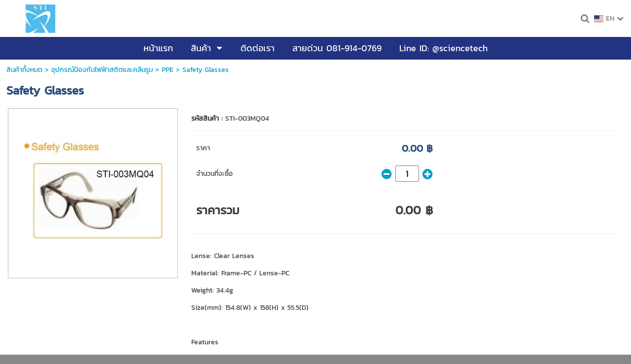

--- FILE ---
content_type: text/html; charset=utf-8
request_url: https://www.sti-corporation.com/product/906597
body_size: 30790
content:
<!DOCTYPE html>
<html
    lang="th"
    xml:lang="th"
    xmlns:og="http://ogp.me/ns#"
    xmlns:fb="http://ogp.me/ns/fb#"
    style="background-color: #888;"
    >
    <head>
        <title>Safety Glasses</title>
        <meta http-equiv="X-UA-Compatible" content="IE=Edge,chrome=IE7" />
        <meta charset="utf-8" />
        <link rel='preload' as='image' href='https://shop-image.readyplanet.com/U5h1cWjAv6QhS_3kL9WZ0BX4bn0=/500x500/6c64ce75fa7841468ba215e75e3e4e8c'/>        <link rel="shortcut icon" type="image/x-icon" href="/images/favicons/favicon.ico" />
        <link href="/images/favicons/favicon.png"  rel="apple-touch-icon"  />
<link href="/images/favicons/favicon60.png"  rel="apple-touch-icon" sizes="60x60" />
<link href="/images/favicons/favicon76.png"  rel="apple-touch-icon" sizes="76x76" />
<link href="/images/favicons/favicon120.png"  rel="apple-touch-icon" sizes="120x120" />
<link href="/images/favicons/favicon152.png"  rel="apple-touch-icon" sizes="152x152" />
            <link rel="canonical" href="https://www.sti-corporation.com/product/906597" />
                        <meta name="viewport" content="initial-scale=1.0">
        
<!-- For Facebook sharer -->
<meta property="og:url"         content="https://www.sti-corporation.com/product/906597" />
<meta property="og:type"        content="website" />
<meta property="og:title"       content="Safety Glasses" />
<meta property="og:description" content="" />
<meta property="og:site_name"   content="" />
<meta property="og:locale"      content="th_TH" />
<meta property="og:image"       content="https://shop-image.readyplanet.com/4qoOgK7JAyJQJX8_ZfCyZeld7bc=/6c64ce75fa7841468ba215e75e3e4e8c" />
<link rel='preconnect' href='https://stats.g.doubleclick.net'>
                  <link rel='dns-prefetch' href='https://stats.g.doubleclick.net'><link rel='preconnect' href='https://rwidget.readyplanet.com'>
            <link rel='dns-prefetch' href='https://rwidget.readyplanet.com'><link rel='preconnect' href='https://cdnjs.cloudflare.com'>
            <link rel='dns-prefetch' href='https://cdnjs.cloudflare.com'><link rel='preconnect' href='https://api-salesdesk.readyplanet.com'>
            <link rel='dns-prefetch' href='https://api-salesdesk.readyplanet.com'><link rel='preconnect' href='https://api-rcrm.readyplanet.com'>
            <link rel='dns-prefetch' href='https://api-rcrm.readyplanet.com'><link rel="preload" href="/modules/flexi/fonts/kanit-webfont.woff" as="font" type="font/woff" crossorigin>
<style type="text/css">@font-face {
    font-family: 'Kanit';
    font-weight: normal;
    font-style:  normal;
    font-display: optional;
    src: url('/modules/flexi/fonts/kanit-webfont.eot'); /* IE9 Compat Modes */
    src: local('Kanit'),
        url('/modules/flexi/fonts/kanit-webfont.eot?#iefix') format('embedded-opentype'), /* IE6-IE8 */
        url('/modules/flexi/fonts/kanit-webfont.woff') format('woff'), /* Modern browsers */
        url('/modules/flexi/fonts/kanit-webfont.woff2') format('woff2'),
        url('/modules/flexi/fonts/kanit-webfont.ttf') format('truetype'); /* Safari, Android, iOS */
}

            #slidemenu-container,
            .breadcrumb,
            .content-tag-title,
            .nav,
            .language-switcher-container,
            #header-language-switcher-dropdown,
            .header-v2-icons,
            .topnav-searchbox,
            h1.title,
            .product-search-result-title,
            .product-search-result-container,
            #content-tag-container,
            .hidable-main,
            .hidable-content,
            #portlet-related-contents,
            .category-section-more a,
            .articles-show-more a,
            .articles-show-more button,
            .widget-item,
            #footer-link .inner,
            #footer-text,
            .member-wrap,
            .member-menu-wrap,
            #content-visit-history-container,
            #content-visit-history-container .portlet-header,
            #midbar,
            .content-section-selector.product-variant,
            #facebook-icon-wrapper,
            .widget-item input,
            .widget-item select,
            h1.product-title,
            #form-design-v2 .ve-form-builder-container .stage-wrap,
            #form-design-v2 .ve-form-builder-container .rendered-form
            {
                font-family: Kanit, sans-serif !important;
            }
        </style><style type="text/css">
html{height:100%}body{height:100%;margin:0;padding:0px 0px 0px 0px;font-size:14px;font-weight:normal;font-family:Tahoma, Arial, Helvetica, sans-serif}body,#body-bg{*position:static !important}h1{font-size:2em;margin:0.67em 0}#body-bg{width:100%;min-height:100%;height:auto}#body-bg,#body-bg.body-use-salesdesk{padding:20px 0px 0px 0px}ul,li{padding:0;margin:0}img{border:0}a{text-decoration:none;outline:none}.clear{height:0px;padding:0px;margin:0px;border:none;clear:both}#wrapper{margin:0px auto;padding:0;width:100%;max-width:1200px;height:100%;position:relative}#content{padding:0px;overflow:visible;position:relative}.back-to-top{display:none}#header .header-inner .panel #header-images>ul>li>.image-wrapper>img{max-width:100%;max-height:100%;vertical-align:middle}#header .header-inner .panel #header-images>ul>li>.image-wrapper>img.no-image{visibility:hidden}.product-detail-bottom .product-detail-stock-have-not-enough .stock-have-not-enough{display:none}#banner-festival{margin-bottom:-4px}#banner-festival img{width:100%;height:auto}#banner-festival.has-ads{margin-top:33px}#banner-festival.has-ads-view-mode{margin-top:52px}#banner-festival.has-ads-no-free-banner{margin-top:0px}#ve-loading-overlay{z-index:999;background-color:#ffffff;width:100%;height:100%;display:flex;align-items:center;justify-content:center;position:fixed}#consent-container{margin:20px 0px}#consent-container #popup-policy{white-space:nowrap}.fa{display:inline-block;font:normal normal normal 14px/1 FontAwesome;font-size:inherit;text-rendering:auto;-webkit-font-smoothing:antialiased}.fa-lg{font-size:1.33333333em}.ready-template-section-editable-image-div.no-image .ready-template-section-editable-image{display:none !important}.ready-template-section-editable-image-div.no-image:not(.edit){display:none !important}.ready-template-section-editable-button-image.no-image .ready-template-section-editable-image{display:none !important}#content-visit-history-container{float:right;text-align:left;padding:1.04%;width:97.92%;overflow:visible;position:relative;*zoom:1}#content-visit-history-container .portlet-header{border:none !important;background:none !important;position:relative;min-height:18px;padding:6px 0px;font-family:RSU;font-size:20px;line-height:1em;text-align:left}#content-visit-history-container .portlet-children{margin:1.04%}#content-visit-history-container .portlet-children>.content-visit-history-pages>li{display:inline-block;*display:inline;*zoom:1;margin:0px 1.04% 1.56% 1.04%;padding:0px 0.01%;text-align:center;vertical-align:top;width:17.86%}#content-visit-history-container .content-visit-history-pages .separator{border-top:dotted 1px #ccc;border-bottom:none;margin-left:auto;margin-right:auto}#content-visit-history-container .content-visit-history-pages>li{font-size:13px;padding:10px 2.67%;margin:10px 0px;border:none !important}#content-visit-history-container .content-visit-history-pages .image{margin:0 auto 25px;text-align:center;position:relative;width:141px;height:82px;line-height:82px;font-size:20px}#content-visit-history-container .content-visit-history-pages .image>a>img{width:auto;margin:auto;max-width:100%;max-height:100%;vertical-align:middle}#content-visit-history-container .content-visit-history-pages .text .title,#content-visit-history-container .content-visit-history-pages .text .title a{font-size:20px;font-weight:bold;line-height:20px}#content-visit-history-container .content-visit-history-pages .text .showcase-price-box{width:100%;text-align:left}#content-visit-history-container .content-visit-history-pages .text .price-value{text-align:right}#content-visit-history-container .content-visit-history-pages .text .original-price{margin-top:10px;font-size:20px;font-weight:normal;vertical-align:top}#content-visit-history-container .content-visit-history-pages .text .price{margin-top:10px;font-size:20px;font-weight:normal;vertical-align:top}#content-visit-history-container .content-visit-history-pages .text .member-price{margin-top:10px;font-size:20px;font-weight:normal;vertical-align:top}#content-visit-history-container .content-visit-history-pages .text .history-price{font-size:22px;font-weight:bold;margin:10px 0}#content-visit-history-container .content-visit-history-pages .text .history-original-price{font-size:16px;text-decoration:line-through;font-weight:bold;margin:0}#header #topbar{position:relative;top:0;left:0;margin:0px;width:100%;height:auto;min-height:35px;font-family:Tahoma;font-size:13px;padding:1px 0px;display:table}.nav{font-size:18px}.nav .nav-menu__collapse{width:24px;box-sizing:border-box}.nav .nav-menu__collapse .fa{display:inline-block}.nav .nav-menu__collapse .fa-caret-down.fa-2x{font-size:2em}#header #topbar div.nav-topbar-logo{max-width:15%;text-align:center}#header #topbar div.nav-topbar-logo a{display:block}#header #topbar div.nav-topbar-logo a img{height:auto;max-width:100%}#header #topbar .topnav-searchbox{display:none}#header #topbar .topnav-component{padding-right:10px;font-size:14px;vertical-align:middle;text-align:center}#header #topbar .topbar-sub-container{display:table-row}#header #topbar .topbar-sub-container>div{display:table-cell}#header #topbar .topbar-sub-container .topnav-container{vertical-align:middle}#header #topbar ul.top-menu-position-right{float:right;width:auto}#header #topbar ul.top-menu-position-center{text-align:center}#header #topbar ul.top-menu-position-center>li>ul{text-align:left}#header #topbar.sticky{position:fixed !important;top:0;left:0}#header #topbar.topbar-logo-small.topbar-logo-active .topbar-sub-container{max-width:93%}#header #topbar.topbar-logo-small.topbar-logo-active .topbar-sub-container .nav-topbar-logo{width:5%}#header #topbar.topbar-logo-medium.topbar-logo-active .topbar-sub-container{max-width:90.5%}#header #topbar.topbar-logo-medium.topbar-logo-active .topbar-sub-container .nav-topbar-logo{width:7.5%}#header #topbar.topbar-logo-large.topbar-logo-active .topbar-sub-container{max-width:83%}#header #topbar.topbar-logo-large.topbar-logo-active .topbar-sub-container .nav-topbar-logo{width:15%}#header #topbar ul.topnav>li:not(.nav-add-button){border-radius:5px}.topnav-group-icon{display:flex;justify-content:flex-end;align-items:center}.topnav-group-icon>span>a{display:block;text-align:center;margin:0 5px;height:32px;line-height:32px}.topnav-group-icon .icon-svg,.topnav-group-icon .icon-svg svg{width:32px;height:32px}ul.topnav{list-style:none;margin:auto;padding:0px;width:100%;min-width:12.5%;max-width:1200px;height:auto;min-height:35px}ul.topnav>li{display:inline-block;vertical-align:top;margin:3px;padding:0px 15px 0px 15px;min-height:35px;position:relative;zoom:1;z-index:auto}ul.topnav>li.home i{vertical-align:middle}ul.topnav>li.hidden{display:none}ul.topnav>li>a{float:left;line-height:1em;padding:10px 0px;display:inline-block;text-decoration:none;white-space:nowrap;outline:none}ul.topnav>li>span{margin:3px -5px 3px 5px;padding:7px;display:inline-block;vertical-align:top;font-size:0.5em !important;text-decoration:none !important}ul.topnav>li>ul.subnav{display:none;position:absolute}.mobile-topbar{font-size:20px;height:43px;width:100%;position:fixed;top:0;width:100%;z-index:15;display:none}.mobile-topbar .nav-topbar-logo{height:42px;float:left;max-width:180px;display:flex;justify-content:center}.mobile-topbar .nav-topbar-logo a{margin:auto 0}.mobile-topbar .trigger-wrapper{display:flex;justify-content:center;float:left;text-align:center;font-size:32px;height:42px;width:42px}.mobile-topbar .trigger-wrapper a{display:block;margin:auto 0}.mobile-topbar .searchbox-wrapper{float:right;width:42px;height:42px;line-height:42px;position:fixed;right:0;overflow:hidden}.mobile-topbar .searchbox-wrapper.has-rp-cart{right:55px}.mobile-topbar .searchbox-wrapper #mobile-searchbox-icon{width:42px;text-align:center;display:block;float:right;z-index:15;font-size:24px}.mobile-topbar .searchbox-wrapper .search-form{display:none}.mobile-topbar .searchbox-wrapper .header-viewcart-box{position:relative;width:42px;float:left}.mobile-topbar .searchbox-wrapper .header-viewcart-order-total{width:16px;position:absolute;top:2px;left:-5px;text-align:center;padding:3px;font-size:12px;font-weight:bold}.mobile-topbar .slidemenu-topbar-logo--img{max-height:42px;max-width:100%;height:auto;width:auto}#slidemenu-container{width:100%;left:-100%;height:100%}#slidemenu-container #slidemenu-menu{position:fixed;width:80%;display:block;overflow:hidden;left:-80%;z-index:21}#header{position:relative;z-index:2;*zoom:1}#header .header-inner{height:100%;position:relative;width:100%;line-height:0}#header .header-inner .panel-fill{display:inline-block}#header .header-inner .panel #panel-background{display:inline-block;height:100%;position:relative;width:100%;z-index:0}#header .header-inner .panel #siteinfo{padding:5px 0.52%;position:relative;overflow:hidden;max-height:100%}#header .header-inner .panel #header-images{padding-left:0.31px;position:absolute;bottom:10px;width:100%}#header .header-inner .panel #siteinfo #sitename{font-style:normal;text-decoration:none;text-align:left;margin:5px 0%;padding:0%;min-height:40px;line-height:1em}#header .header-inner .panel #siteinfo #tagline{min-height:28px;font-style:normal;text-decoration:none;text-align:left;margin:5px 0%;padding:0%;line-height:1em;display:block}#header .header-inner .panel #header-images>ul{list-style:none;margin:0;padding:0;width:100%}#header .header-inner .panel #header-images>ul>li{float:left;text-align:center;width:10%}#header .header-inner .panel #header-images>ul>li>.image-wrapper{line-height:0px}#header>.header-inner>.panel{height:100%;left:0;top:0;width:100%;position:absolute}#header #logo{float:left;width:19.79%;max-width:190px;margin-right:0.52%;max-height:150px}#header #logo a>img{max-width:100%;vertical-align:middle;max-height:100%}.ready-template-panel{width:100%;height:100%;overflow:hidden;background-size:cover !important;background-position:top center !important;background-repeat:no-repeat}.ready-template-panel .header-logo-position-center{margin:0 auto;text-align:center}.ready-template-panel .header-logo-position-left{float:left}.ready-template-panel .header-logo-position-center{margin:0 auto;text-align:center}.ready-template-panel .header-logo-position-right{float:right}.ready-template-panel .ready-template-header-logo{max-width:80%}#sidebar{float:left;width:18.75%;min-height:600px;padding:10px 0.52% 5px;z-index:1;behavior:url(/modules/helper/PIE/PIE.htc)}#sidebar ul.widgets{list-style:none;padding:0px;margin:0px;background-color:transparent;clear:both}#sidebar ul.widgets>li{margin:5px 0px;width:100%;min-height:35px;text-align:center;display:list-item}#sidebar ul.widgets>li.member-box{min-height:325px}#sidebar ul.widgets>li.member-box-login{height:auto;margin:0px 0px 30px 0px}#sidebar ul.widgets>li.image-link{max-width:240px;margin:auto}#sidebar ul.widgets li.form input[type='text'],#sidebar ul.widgets li.form textarea{font-family:Tahoma, Arial, Helvetica, sans-serif;font-size:14px}#sidebar ul.widgets li.image-link img{width:95.74%}#sidebar ul.widgets .widget-item{position:relative}#sidebar ul.widgets li.html>.widget-item img,#sidebar ul.widgets li.html>.widget-item table,#sidebar ul.widgets li.html>.widget-item iframe,#sidebar ul.widgets li.html>.widget-item embed,#sidebar ul.widgets li.html>.widget-item object,#sidebar ul.widgets li.html>.widget-item div,#sidebar ul.widgets li.html>.widget-item ul,#sidebar ul.widgets li.html>.widget-item li,#sidebar ul.widgets li.html>.widget-item p,#sidebar ul.widgets li.html>.widget-item ol,#sidebar ul.widgets li.html>.widget-item form{max-width:100% !important}#sidebar ul.widgets li.html>.widget-item table,#sidebar ul.widgets li.html>.widget-item iframe,#sidebar ul.widgets li.html>.widget-item div,#sidebar ul.widgets li.html>.widget-item ul,#sidebar ul.widgets li.html>.widget-item li,#sidebar ul.widgets li.html>.widget-item p,#sidebar ul.widgets li.html>.widget-item ol,#sidebar ul.widgets li.html>.widget-item form{overflow:auto !important}#sidebar ul.widgets li>.widget-item>.search-form .keyword{background:url(/modules/flexi/images/readyplanet_search_engine.gif) no-repeat scroll left center #fff;width:100%;margin:0px 0px 5px 0px;border:solid 1px #bbb;border-radius:4px;height:27px;font-family:Tahoma, Arial, Helvetica, sans-serif;font-size:14px;-moz-box-sizing:border-box;-webkit-box-sizing:border-box;box-sizing:border-box}#sidebar ul.widgets>li>.widget-item>.search-form input[type='button']{width:100%;border-radius:5px;border:none;padding:5px 10px}#sidebar ul.widgets>li>.widget-item>.tag-cloud-widget-container .tag-cloud-show{border-radius:5px;padding:5px 10px}#sidebar ul.widgets>li .widget-item .reCaptcha-container{overflow:hidden}#sidebar ul.widgets>li .widget-item .reCaptcha-container>div{transform:scale(0.72);-webkit-transform:scale(0.72);transform-origin:0 0;-webkit-transform-origin:0 0}#sidebar ul.widgets>li .widget-item .reCaptcha-container>div>div{width:100% !important}#sidebar ul.widgets ul.widgets>li.tag-cloud{min-height:250px;overflow:hidden}#sidebar ul.widgets ul.widgets>li.tag-cloud ul.tag-cloud{text-align:left}#sidebar ul.widgets ul.widgets>li.tag-cloud ul.tag-cloud>li a{text-decoration:none}#sidebar ul.widgets ul.widgets>li.tag-cloud ul.tag-cloud>li a:hover{text-decoration:underline}.widget-item>.best-sellers-container>h3{font-size:24px;margin:5px 0;text-align:center}.widget-item>.best-sellers-container>ol{text-align:left;padding-left:30px}.widget-item>.best-sellers-container li a:hover{text-decoration:underline !important}.widget-item>.popular-contents-container>h3{font-size:24px;margin:5px 0;text-align:center}.widget-item>.popular-contents-container ol{text-align:left;padding-left:30px}.widget-item>.popular-contents-container li a:hover{text-decoration:underline !important}.widget-item>.popular-contents-container select{border:1px solid #bbb;border-radius:4px 4px 4px 4px;margin-bottom:5px;width:44.44%}.widget-item #member-login-wrap{padding:15px 0}.widget-item #member-login-wrap h3{font-size:24px;margin:5px 0;text-align:center}.widget-item #member-login-wrap .facebook-login{text-align:center}.widget-item #member-login-wrap .facebook-login a{text-decoration:none}.widget-item #member-login-wrap .facebook-login img{width:94.44%}.widget-item #member-login-wrap ul li{list-style-type:none;min-height:30px;padding:5px;text-align:left}.widget-item #member-login-wrap ul li input[type='text'],.widget-item #member-login-wrap ul li input[type='password']{border:1px solid #bbb;border-radius:4px 4px 4px 4px;height:20px;width:100%;-moz-box-sizing:border-box;-webkit-box-sizing:border-box;box-sizing:border-box}.widget-item #member-login-wrap ul li select{border:1px solid #bbb;border-radius:4px 4px 4px 4px;width:100%}.widget-item #member-login-wrap label{font-size:14px;font-weight:normal;width:66.67%}#facebook-icon-wrapper{font-family:Tahoma, Arial, Helvetica, sans-serif;font-size:13px;color:#ffffff;padding:0 10px 0 5px;display:block;line-height:40px;margin:0 auto;border:thin solid #3b5998;border-radius:5px;font-weight:bold;background-color:#3b5998;overflow:hidden;text-overflow:ellipsis;width:87%;white-space:nowrap;text-align:center}#facebook-icon-wrapper i{margin-right:15px;margin-left:5px;vertical-align:middle}#facebook-icon-wrapper:hover{background-color:#fff;color:#3b5998}#facebook-icon-wrapper:before{content:''}.widget-item .member-box .submit{display:inline}.widget-item .member-box .submit #btn-login{margin-top:10px}.widget-item .member-box .signup{text-align:left}.widget-item .member-box .signup>a{font-size:14px;padding:3px;margin:3px 0;display:block;text-decoration:none}.widget-item .member-box .signup>a:hover{text-decoration:none}.widget-item .member-box .btn-member-login{margin-top:10px}.widget-item .member-box input[type=button],.widget-item .member-box input[type=submit]{border-radius:5px 5px 5px 5px;border:none;cursor:pointer;padding:5px 10px;width:100%}.widget-item input,.widget-item select{font-family:Tahoma, Arial, sans-serif;font-size:13px}.widget-item #member-menu-wrap{display:block}.widget-item #member-menu-wrap .member-menu-title{margin:5px 0}.widget-item #member-menu-wrap .member-menu-title img{max-width:100px;max-height:100px}.widget-item #member-menu-wrap .member-menu-title h3{font-size:24px;text-align:center;vertical-align:middle}.widget-item #member-menu-wrap .member-menu-title ul{list-style-type:none;clear:both;padding:5px}.widget-item #member-menu-wrap .member-menu-title ul>li{clear:both;margin:3px 0px;padding:5px 5px 0px 5px;width:98%;height:auto;min-height:15px;text-align:left;display:list-item;position:relative;border-radius:5px;behavior:url(/modules/helper/PIE/PIE.htc);overflow:visible}.widget-item #member-menu-wrap .member-menu-title ul>li:hover{z-index:1 !important;box-shadow:5px 5px 7px rgba(0,0,0,0.5);box-shadow:none\0;*box-shadow:none}.widget-item #member-menu-wrap .member-menu-title ul>li>a{text-decoration:none;display:list-item;line-height:1em}.widget-item #member-menu-wrap .member-menu-title ul>li>a:hover{text-decoration:none}.widget-item #member-menu-wrap hr{border-bottom:0px;clear:both}.widget-item .form-icon{display:block;opacity:0.6;right:10%;bottom:10px;font-size:18px;color:#ccc;position:absolute}.viewcart-box{padding:5px;margin:0px 0px 10px 0px;text-align:center;color:#fff;background-color:#444;adding-left:30px;box-shadow:5px 5px 7px rgba(0,0,0,0.7);*filter:progid:DXImageTransform.Microsoft.Shadow(color='#000000', Direction=145, Strength=5)}.viewcart-box span{display:inline-block;width:40%;vertical-align:middle}.viewcart-box a{font-size:18px;font-weight:bold;color:#fff;text-decoration:none}.viewcart-box a:hover{color:#fed22f;text-decoration:underline}#viewcart-box-no-sidebar{display:none}ul.sidenav,ul.hiddennav{float:left;list-style:none;padding:0;margin:0;background-color:transparent;min-height:35px;width:100%}ul.sidenav .subnav,ul.hiddennav .subnav{box-shadow:5px 5px 7px rgba(0,0,0,0.3)}ul.hiddennav{padding:10px 0;min-width:150px;display:none}ul.sidenav>li,ul.hiddennav>li{clear:both;float:left;margin:2px 0px;padding:0px 13.89% 0px 5.55%;width:80.55%;height:auto;min-height:15px;text-align:left;display:list-item;position:relative;border-radius:5px;behavior:url(/modules/helper/PIE/PIE.htc);overflow:visible}.hiddennav-container>.header>.hiddennav-icon{float:left;font-size:19px;margin:2px 0px 3px 2px}.hiddennav-container>.header>.hiddennav-header-title{margin-top:5px;display:none}ul.hiddennav>li{width:78%;margin:2px 2px}ul.sidenav>li:hover,ul.hiddennav>li:hover{background-color:#444;z-index:1 !important;box-shadow:none}ul.sidenav>li>a,ul.hiddennav>li>a{display:list-item;line-height:1em;padding:2px 0px;text-decoration:none}ul.sidenav>li>a:hover,ul.hiddennav>li>a:hover{color:#fed22f;text-decoration:underline}ul.sidenav>li>span,ul.hiddennav>li>span{margin:0px;padding:2px 7px;float:right;font-weight:normal;font-family:Arial;font-size:0.5em !important;line-height:2em;text-decoration:none !important;color:#fff;position:absolute;top:0px;right:0px;border-radius:5px;behavior:url(/modules/helper/PIE/PIE.htc)}ul.sidenav>li>span.subhover,ul.hiddennav>li>span.subhover{background-color:#333;cursor:pointer}ul.sidenav>li>.context-menu,ul.hiddennav>li>.context-menu{right:32px;top:-5px}ul.sidenav>li>ul.subnav,ul.hiddennav>li>ul.subnav{position:absolute;float:left;display:none;left:98.33%;top:0;min-height:35px;min-width:205px;width:auto;margin:0px 0px 5px 0px;padding:0px;list-style:none;background-color:#333;border-radius:0px 5px 5px 5px;z-index:2}ul.sidenav>li>ul.subnav li.sub-back,ul.hiddennav>li>ul.subnav li.sub-back{display:none}ul.subnav>li>ul.subnav{display:none}ul.subnav>div>div>li>ul.subnav{display:none}ul.sidenav>li>ul.subnav>li,ul.hiddennav>li>ul.subnav>li{border-top:0 !important;min-width:190px;min-height:15px;width:auto;padding:0px 5px 0px 10px;margin:3px;background-color:#333;border-radius:5px;display:list-item;text-align:left;z-index:0;white-space:nowrap;behavior:url(/modules/helper/PIE/PIE.htc)}ul.sidenav>li>ul.subnav>li:hover,ul.hiddennav>li>ul.subnav>li:hover{background-color:#444;box-shadow:none}ul.sidenav>li>ul.subnav>li.hidden,ul.hiddennav>li>ul.subnav>li.hidden{display:none}ul.sidenav>li>ul.subnav>li:hover>a,ul.hiddennav>li>ul.subnav>li:hover>a{color:#fed22f;text-decoration:underline}ul.sidenav>li>ul.subnav>li>.context-menu,ul.hiddennav>li>ul.subnav>li>.context-menu{right:5px;top:0px}ul.subnav>li>ul.preload-subnav{display:none}ul.subnav>div>div>li>ul.preload-subnav{display:none}#content .ready-template-section-container-opacity{background-position:center;position:absolute !important;height:100%;width:100%;text-align:center;left:0px;top:0px}#content .hidable-container{float:right;text-align:left;width:78.12%;padding:0px;margin:0px 1% 10px}#content .hidable{margin:0px;min-height:30px;clear:both}#content .descriptionContainer{padding-bottom:20px}#content .descriptionContainer>.description p{margin-top:0px;margin-bottom:10px}#content .descriptionContainer>.description ul{list-style-position:inside;margin-left:15px}#content .descriptionContainer>.description ol{list-style-type:decimal;list-style-position:inside;margin-left:15px}#content .descriptionContainer>.description img,#content .descriptionContainer>.description embed,#content .descriptionContainer>.description object{max-width:100%;height:auto}#content .descriptionContainer>.description iframe,#content .descriptionContainer>.description table{max-width:100%}#content .main-section-loader .images-area.right{float:right;margin:0px 0px 10px 10px}#content .ready-template-section-editable-button[data-display=hide]{display:none}.subpages .image img{height:auto}#content>.title{margin:0px;padding:10px 1.04%;width:78.12%;line-height:1em;float:right;font-size:24px;font-weight:bold}#content .search-result .title{padding:initial;float:none}#content .content-tag-title{margin:0px;padding:0px 1.04%;width:78.12%;float:right}.content-tag-title a.content-tag-title-link{color:#000;text-decoration:none}#content .breadcrumb{float:left;font-size:14px;margin:0px;padding:10px 1.04%;width:78.12%;word-break:break-all}#content .breadcrumb a{text-decoration:none}#midbar{float:left;width:78.21%;position:relative}ul.midnav{float:left;list-style:none;width:100%;min-height:20px;margin:0.67%;border-style:dotted;border-width:1px;border-radius:5px;padding:0}ul.midnav>li{float:left;display:list-item;margin:3px;padding:0px 2% 0px 2%;height:auto;min-height:30px;width:27.6%;max-width:325px;position:relative;border-radius:5px}ul.midnav>li>a{line-height:1em;padding:5px 0px;text-decoration:none;display:list-item}ul.midnav>li>ul.preload-subnav{display:none}#header-v2 .header-v2-container{display:none;height:75px}#header-v2 .header-v2-container.show{display:flex !important}#header-v2 .header-v2-container .header-v2-logo{width:30%;display:flex;align-items:center;padding-left:50px}#header-v2 .header-v2-container .header-v2-logo>a{height:80%;width:auto;max-width:100%}#header-v2 .header-v2-container .header-v2-logo>a img{width:auto;height:auto;max-width:100%;max-height:100%}#header-v2 .header-v2-container .header-v2-icons{display:flex;align-items:center;justify-content:flex-end;width:70%;padding:10px}#header-v2 .header-v2-container .header-v2-icons .header-v2-searchbox-container.disabled,#header-v2 .header-v2-container .header-v2-icons #header-v2-searchbox-icon.disabled{display:none}#header-v2 .header-v2-container .header-v2-icons .language-switcher-display{margin:0px 5px}#header-v2 .header-v2-container .header-v2-icons .rp-cart-button{font-size:14px}#header-v2 .header-v2-container .header-v2-icons .rp-button{border:none}#header-v2 .header-v2-container .header-v2-icons span.rp-icon{margin-right:10px}#header-v2 .header-v2-container .header-v2-icons .header-v2-searchbox-container{width:0px}#header-v2 .header-v2-container .header-v2-icons .header-v2-searchbox-container.hide{display:none}#header-v2 .header-v2-container .header-v2-icons .header-v2-searchbox-container #header-v2-searchbox-input{width:270px;height:20px;padding-left:5px;font-size:16px}#header-v2 .header-v2-container .header-v2-icons .topnav-group-icon{display:flex;justify-content:flex-end;align-items:center}#header-v2 .header-v2-container .header-v2-icons .topnav-group-icon>span>a{height:34px;line-height:34px}#header-v2 .header-v2-container .header-v2-icons .topnav-group-icon span.icon-svg,#header-v2 .header-v2-container .header-v2-icons .topnav-group-icon .icon-svg.member-offline svg,#header-v2 .header-v2-container .header-v2-icons .topnav-group-icon .icon-svg.member-online svg{width:34px;height:34px}#header-v2 .header-v2-container .header-v2-icons .topnav-group-icon span.icon-svg{display:inline-block}#header-v2 #header-v2-slide-button{left:50%;z-index:1}#header-v2 #header-v2-slide-button.up-arrow{top:-10px}#header-v2 #header-v2-slide-button.down-arrow{top:-10px}#header-v2 #header-language-switcher-dropdown .jq-dropdown-menu{min-width:70px !important}#topbar .use-header{display:none !important}#topbar .topnav-component i.fa,#topbar .topnav-component span.language-switcher-container{cursor:pointer;line-height:initial}#topbar .topnav-component .fa-search{vertical-align:-10%}#topbar .topnav-component .language-switcher-display{margin:0px 5px}#topbar .topnav-component .rp-button{border:none}#topbar .topnav-component span.rp-icon{margin-right:10px}#topbar .topnav-component.count-icon-1{width:50px}#topbar .topnav-component.count-icon-2{width:100px}#topbar .topnav-component.count-icon-3{width:150px}#topbar .topnav-component.count-icon-4{width:200px}#header-language-switcher-dropdown .jq-dropdown-menu{min-width:initial !important}.banner-section-item:not(:first-child){display:none}.banner-section-container .banner-section>ul{bottom:20px;position:absolute;width:100%;padding:0;margin:0;list-style:none;text-align:center;display:block}.banner-section-container .banner-section>ul li{position:relative;display:inline-block;width:20px;height:20px;margin:0 5px;padding:0}#product-variant-selector-container,#product-detail-selector-container{max-width:500px}#product-variant-selector-container .product-variant-not-found,#product-detail-selector-container .product-variant-not-found{display:none}#product-variant-selector-container .product-variant-not-found p,#product-detail-selector-container .product-variant-not-found p{font-size:20px;text-align:center}#product-variant-selector-container .product-variant-loading,#product-detail-selector-container .product-variant-loading{text-align:center}#product-variant-selector-container .product-detail-shipping-container,#product-detail-selector-container .product-detail-shipping-container{margin-top:20px}#product-variant-selector-container table,#product-detail-selector-container table{width:100%}#product-variant-selector-container table tr td,#product-detail-selector-container table tr td{border-right:none !important}#product-variant-selector-container table tr td.product-variant-price .product-detail-price,#product-detail-selector-container table tr td.product-variant-price .product-detail-price{font-size:1rem !important}#product-variant-selector-container table tr td.product-variant-price,#product-variant-selector-container table tr td.product-detail-price-value,#product-detail-selector-container table tr td.product-variant-price,#product-detail-selector-container table tr td.product-detail-price-value{text-align:right}#product-variant-selector-container table tr td.product-variant-price .product-detail-price,#product-variant-selector-container table tr td.product-detail-price-value .product-detail-price,#product-detail-selector-container table tr td.product-variant-price .product-detail-price,#product-detail-selector-container table tr td.product-detail-price-value .product-detail-price{margin:0;font-size:1.25rem !important;font-weight:bold}#product-variant-selector-container table tr td.product-variant-price .product-detail-price-original,#product-variant-selector-container table tr td.product-detail-price-value .product-detail-price-original,#product-detail-selector-container table tr td.product-variant-price .product-detail-price-original,#product-detail-selector-container table tr td.product-detail-price-value .product-detail-price-original{text-decoration:line-through;font-size:0.75rem;font-weight:bold}#product-variant-selector-container table tr td.product-variant-price .product-detail-price-original.no-special-price,#product-variant-selector-container table tr td.product-detail-price-value .product-detail-price-original.no-special-price,#product-detail-selector-container table tr td.product-variant-price .product-detail-price-original.no-special-price,#product-detail-selector-container table tr td.product-detail-price-value .product-detail-price-original.no-special-price{text-decoration:none;font-size:1.25rem !important}#product-variant-selector-container table tr td.product-variant-price .product-detail-discount-percentage,#product-variant-selector-container table tr td.product-detail-price-value .product-detail-discount-percentage,#product-detail-selector-container table tr td.product-variant-price .product-detail-discount-percentage,#product-detail-selector-container table tr td.product-detail-price-value .product-detail-discount-percentage{font-size:0.75rem}#product-variant-selector-container table tr td.product-variant-price p,#product-variant-selector-container table tr td.product-detail-price-value p,#product-detail-selector-container table tr td.product-variant-price p,#product-detail-selector-container table tr td.product-detail-price-value p{padding:0px;margin:0px}#product-variant-selector-container table tr td.product-variant-attr-container,#product-detail-selector-container table tr td.product-variant-attr-container{padding:0px !important}#product-variant-selector-container table tr td:first-child,#product-detail-selector-container table tr td:first-child{width:30% !important}#product-variant-selector-container table tr td:last-child,#product-detail-selector-container table tr td:last-child{width:70% !important}#product-variant-selector-container table tr td select,#product-detail-selector-container table tr td select{width:100%}#product-variant-selector-container table tr.product-variant-quantity div,#product-variant-selector-container table tr.product-detail-quantity div,#product-detail-selector-container table tr.product-variant-quantity div,#product-detail-selector-container table tr.product-detail-quantity div{margin-bottom:10px}#product-variant-selector-container table tr.product-variant-quantity div .product-variant-attr,#product-variant-selector-container table tr.product-variant-quantity div .product-detail-attr,#product-variant-selector-container table tr.product-detail-quantity div .product-variant-attr,#product-variant-selector-container table tr.product-detail-quantity div .product-detail-attr,#product-detail-selector-container table tr.product-variant-quantity div .product-variant-attr,#product-detail-selector-container table tr.product-variant-quantity div .product-detail-attr,#product-detail-selector-container table tr.product-detail-quantity div .product-variant-attr,#product-detail-selector-container table tr.product-detail-quantity div .product-detail-attr{min-width:60px;display:inline-block}#product-variant-selector-container table tr.product-variant-quantity div select,#product-variant-selector-container table tr.product-detail-quantity div select,#product-detail-selector-container table tr.product-variant-quantity div select,#product-detail-selector-container table tr.product-detail-quantity div select{width:80%}#product-variant-selector-container table tr.product-variant-quantity div span .fa-stack-1x,#product-variant-selector-container table tr.product-detail-quantity div span .fa-stack-1x,#product-detail-selector-container table tr.product-variant-quantity div span .fa-stack-1x,#product-detail-selector-container table tr.product-detail-quantity div span .fa-stack-1x{font-size:12px}#product-variant-selector-container table tr.product-variant-quantity div span .fa-stack-2x,#product-variant-selector-container table tr.product-detail-quantity div span .fa-stack-2x,#product-detail-selector-container table tr.product-variant-quantity div span .fa-stack-2x,#product-detail-selector-container table tr.product-detail-quantity div span .fa-stack-2x{font-size:28px;margin-top:0px}#product-variant-selector-container table tr.product-variant-quantity div .input-qty,#product-variant-selector-container table tr.product-detail-quantity div .input-qty,#product-detail-selector-container table tr.product-variant-quantity div .input-qty,#product-detail-selector-container table tr.product-detail-quantity div .input-qty{width:40px;font-size:18px;text-align:center}#product-variant-selector-container table tr.product-variant-quantity div .input-qty::-webkit-outer-spin-button,#product-variant-selector-container table tr.product-variant-quantity div .input-qty::-webkit-inner-spin-button,#product-variant-selector-container table tr.product-detail-quantity div .input-qty::-webkit-outer-spin-button,#product-variant-selector-container table tr.product-detail-quantity div .input-qty::-webkit-inner-spin-button,#product-detail-selector-container table tr.product-variant-quantity div .input-qty::-webkit-outer-spin-button,#product-detail-selector-container table tr.product-variant-quantity div .input-qty::-webkit-inner-spin-button,#product-detail-selector-container table tr.product-detail-quantity div .input-qty::-webkit-outer-spin-button,#product-detail-selector-container table tr.product-detail-quantity div .input-qty::-webkit-inner-spin-button{-webkit-appearance:none}#product-variant-selector-container table tr.product-variant-quantity .product-variant-quantity-value,#product-variant-selector-container table tr.product-variant-quantity .product-detail-quantity-value,#product-variant-selector-container table tr.product-detail-quantity .product-variant-quantity-value,#product-variant-selector-container table tr.product-detail-quantity .product-detail-quantity-value,#product-detail-selector-container table tr.product-variant-quantity .product-variant-quantity-value,#product-detail-selector-container table tr.product-variant-quantity .product-detail-quantity-value,#product-detail-selector-container table tr.product-detail-quantity .product-variant-quantity-value,#product-detail-selector-container table tr.product-detail-quantity .product-detail-quantity-value{font-size:18px;text-align:right}#product-variant-selector-container table tr.product-variant-total-price,#product-variant-selector-container table tr.product-detail-total-price-container,#product-detail-selector-container table tr.product-variant-total-price,#product-detail-selector-container table tr.product-detail-total-price-container{font-weight:bold;font-size:1.25em}#product-variant-selector-container table tr.product-variant-total-price .product-variant-total-price-label,#product-variant-selector-container table tr.product-variant-total-price .product-detail-total-price-label,#product-variant-selector-container table tr.product-detail-total-price-container .product-variant-total-price-label,#product-variant-selector-container table tr.product-detail-total-price-container .product-detail-total-price-label,#product-detail-selector-container table tr.product-variant-total-price .product-variant-total-price-label,#product-detail-selector-container table tr.product-variant-total-price .product-detail-total-price-label,#product-detail-selector-container table tr.product-detail-total-price-container .product-variant-total-price-label,#product-detail-selector-container table tr.product-detail-total-price-container .product-detail-total-price-label{padding-top:30px !important;font-size:24px}#product-variant-selector-container table tr.product-variant-total-price .product-variant-total-price-value,#product-variant-selector-container table tr.product-variant-total-price .product-detail-total-price-value,#product-variant-selector-container table tr.product-detail-total-price-container .product-variant-total-price-value,#product-variant-selector-container table tr.product-detail-total-price-container .product-detail-total-price-value,#product-detail-selector-container table tr.product-variant-total-price .product-variant-total-price-value,#product-detail-selector-container table tr.product-variant-total-price .product-detail-total-price-value,#product-detail-selector-container table tr.product-detail-total-price-container .product-variant-total-price-value,#product-detail-selector-container table tr.product-detail-total-price-container .product-detail-total-price-value{padding-top:30px !important;text-align:right;font-size:24px}#content .product-related-section>ul,#content #category-contents-loader>ul,#content .product-category-detail-products-container>ul,#content #product-search-result>ul,#content #product-label-content-container>ul{display:flex;flex-wrap:wrap;list-style:none;margin:auto;justify-content:flex-start;max-width:1000px}#content .product-related-section>ul.product-cards-no-wrap,#content #category-contents-loader>ul.product-cards-no-wrap,#content .product-category-detail-products-container>ul.product-cards-no-wrap,#content #product-search-result>ul.product-cards-no-wrap,#content #product-label-content-container>ul.product-cards-no-wrap{justify-content:flex-start}#content .product-related-section>ul p.category-section-product-not-found,#content #category-contents-loader>ul p.category-section-product-not-found,#content .product-category-detail-products-container>ul p.category-section-product-not-found,#content #product-search-result>ul p.category-section-product-not-found,#content #product-label-content-container>ul p.category-section-product-not-found{font-size:18px;margin:18px auto}#content .product-related-section>ul .product-card,#content #category-contents-loader>ul .product-card,#content .product-category-detail-products-container>ul .product-card,#content #product-search-result>ul .product-card,#content #product-label-content-container>ul .product-card{-webkit-flex-basis:225px;flex-basis:225px;text-align:left;vertical-align:top;flex-direction:column;justify-content:space-between;display:flex;overflow:hidden;margin:5px;position:relative;box-sizing:border-box;border:1px solid #eee;border-radius:4px;position:relative}#content .product-related-section>ul .product-card .product-label,#content #category-contents-loader>ul .product-card .product-label,#content .product-category-detail-products-container>ul .product-card .product-label,#content #product-search-result>ul .product-card .product-label,#content #product-label-content-container>ul .product-card .product-label{padding:4px 10px;min-width:40px;max-width:180px;text-align:center;font-size:12px;position:absolute;right:0px;top:10px;z-index:1}#content .product-related-section>ul .product-card .image-wrapper,#content #category-contents-loader>ul .product-card .image-wrapper,#content .product-category-detail-products-container>ul .product-card .image-wrapper,#content #product-search-result>ul .product-card .image-wrapper,#content #product-label-content-container>ul .product-card .image-wrapper{text-align:center;max-height:70%;overflow:hidden}#content .product-related-section>ul .product-card .image-wrapper img,#content #category-contents-loader>ul .product-card .image-wrapper img,#content .product-category-detail-products-container>ul .product-card .image-wrapper img,#content #product-search-result>ul .product-card .image-wrapper img,#content #product-label-content-container>ul .product-card .image-wrapper img{width:100%;height:100%;transition:transform 0.2s}#content .product-related-section>ul .product-card .product-name,#content #category-contents-loader>ul .product-card .product-name,#content .product-category-detail-products-container>ul .product-card .product-name,#content #product-search-result>ul .product-card .product-name,#content #product-label-content-container>ul .product-card .product-name{font-size:18px;height:2.6em;overflow:hidden;line-height:1.3em;padding:15px 5px 0px;flex-grow:1}#content .product-related-section>ul .product-card .product-name>span:not(.keyword),#content #category-contents-loader>ul .product-card .product-name>span:not(.keyword),#content .product-category-detail-products-container>ul .product-card .product-name>span:not(.keyword),#content #product-search-result>ul .product-card .product-name>span:not(.keyword),#content #product-label-content-container>ul .product-card .product-name>span:not(.keyword){display:-webkit-box;-webkit-line-clamp:2;-webkit-box-orient:vertical;overflow:hidden}#content .product-related-section>ul .product-card .product-bottom-container,#content #category-contents-loader>ul .product-card .product-bottom-container,#content .product-category-detail-products-container>ul .product-card .product-bottom-container,#content #product-search-result>ul .product-card .product-bottom-container,#content #product-label-content-container>ul .product-card .product-bottom-container{display:flex;margin-bottom:10px;padding:10px 5px 0px}#content .product-related-section>ul .product-card .product-bottom-container .product-price,#content #category-contents-loader>ul .product-card .product-bottom-container .product-price,#content .product-category-detail-products-container>ul .product-card .product-bottom-container .product-price,#content #product-search-result>ul .product-card .product-bottom-container .product-price,#content #product-label-content-container>ul .product-card .product-bottom-container .product-price{flex-grow:1}#content .product-related-section>ul .product-card .product-bottom-container .product-price .product-price-special,#content #category-contents-loader>ul .product-card .product-bottom-container .product-price .product-price-special,#content .product-category-detail-products-container>ul .product-card .product-bottom-container .product-price .product-price-special,#content #product-search-result>ul .product-card .product-bottom-container .product-price .product-price-special,#content #product-label-content-container>ul .product-card .product-bottom-container .product-price .product-price-special{font-size:16px;font-weight:bold}#content .product-related-section>ul .product-card .product-bottom-container .product-price .product-price-original,#content #category-contents-loader>ul .product-card .product-bottom-container .product-price .product-price-original,#content .product-category-detail-products-container>ul .product-card .product-bottom-container .product-price .product-price-original,#content #product-search-result>ul .product-card .product-bottom-container .product-price .product-price-original,#content #product-label-content-container>ul .product-card .product-bottom-container .product-price .product-price-original{font-size:13px;text-decoration:line-through;font-weight:bold;display:inline-block}#content .product-related-section>ul .product-card .product-bottom-container .product-price .product-price-original.no-special-price,#content #category-contents-loader>ul .product-card .product-bottom-container .product-price .product-price-original.no-special-price,#content .product-category-detail-products-container>ul .product-card .product-bottom-container .product-price .product-price-original.no-special-price,#content #product-search-result>ul .product-card .product-bottom-container .product-price .product-price-original.no-special-price,#content #product-label-content-container>ul .product-card .product-bottom-container .product-price .product-price-original.no-special-price{text-decoration:none;font-size:16px;font-weight:bold}#content .product-related-section>ul .product-card .product-bottom-container .product-sold,#content #category-contents-loader>ul .product-card .product-bottom-container .product-sold,#content .product-category-detail-products-container>ul .product-card .product-bottom-container .product-sold,#content #product-search-result>ul .product-card .product-bottom-container .product-sold,#content #product-label-content-container>ul .product-card .product-bottom-container .product-sold{text-align:right}#content .product-related-section>ul .product-card .product-bottom-container .product-button button,#content #category-contents-loader>ul .product-card .product-bottom-container .product-button button,#content .product-category-detail-products-container>ul .product-card .product-bottom-container .product-button button,#content #product-search-result>ul .product-card .product-bottom-container .product-button button,#content #product-label-content-container>ul .product-card .product-bottom-container .product-button button{width:100%;height:40px;display:block}#content .product-related-section>ul .product-card .product-bottom-variants-container,#content #category-contents-loader>ul .product-card .product-bottom-variants-container,#content .product-category-detail-products-container>ul .product-card .product-bottom-variants-container,#content #product-search-result>ul .product-card .product-bottom-variants-container,#content #product-label-content-container>ul .product-card .product-bottom-variants-container{text-align:center}#content .product-related-section>ul .product-card .product-bottom-variants-container>p,#content #category-contents-loader>ul .product-card .product-bottom-variants-container>p,#content .product-category-detail-products-container>ul .product-card .product-bottom-variants-container>p,#content #product-search-result>ul .product-card .product-bottom-variants-container>p,#content #product-label-content-container>ul .product-card .product-bottom-variants-container>p{font-size:12px;line-height:12px;padding:0px;margin:0px 0px 10px}#content .product-related-section .category-section-title,#content #category-contents-loader .category-section-title,#content .product-category-detail-products-container .category-section-title,#content #product-search-result .category-section-title,#content #product-label-content-container .category-section-title{font-size:1.5em;margin:0.83em 0px}#content .product-title{width:78.12%;margin:0px;padding:10px 1.04%;float:right;font-size:24px;font-weight:bold;font-family:Kanit;line-height:1em;word-break:break-all}#content .product-detail-section-loader .product-images-area{width:350px;max-width:100%;float:left;height:auto;padding:0px;margin:0 2% 20px 0}#content .product-detail-section-loader .product-images-area>ul{width:100%;list-style:none;margin:0 auto;padding:0;display:inline-flex;flex-wrap:wrap}#content .product-detail-section-loader .product-images-area>ul>li:first-child{width:98%;padding:1%;margin-bottom:10px}#content .product-detail-section-loader .product-images-area>ul>li:first-child .image-wrapper{width:100%;font-size:45px}#content .product-detail-section-loader .product-images-area>ul>li:first-child .image-wrapper>a>img{width:calc(500 / 500 * 100vw);height:auto;max-width:100%}#content .product-detail-section-loader .product-images-area>ul>li{width:22%;height:auto;padding:1% 1.5%;position:relative}#content .product-detail-section-loader .product-images-area>ul>li.no-image{visibility:hidden}#content .product-detail-section-loader .product-images-area>ul>li .image-wrapper{width:100%;display:flex;text-align:center;font-size:20px}#content .product-detail-section-loader .product-images-area>ul>li .image-wrapper.product-images-more{position:relative}#content .product-detail-section-loader .product-images-area>ul>li .image-wrapper.product-images-more>a>div{position:absolute;top:0px;width:100%;height:100%}#content .product-detail-section-loader .product-images-area>ul>li .image-wrapper.product-images-more>a>div>div{position:relative;top:50%;transform:translateY(-50%)}#content .product-detail-section-loader .product-images-area>ul>li .image-wrapper>a>img{margin:0 auto;position:relative;width:100%;height:auto;vertical-align:middle}#content .product-detail-section-loader .product-description-area{width:calc(100% - (360px + 2%));display:inline-block}#content .product-detail-section-loader .product-description-area .description{word-break:break-all}#content .product-detail-section-loader .product-description-area .product-detail-bottom{margin:10px 0;border-top:#eee solid 1px;border-bottom:#eee solid 1px;table-layout:fixed;word-break:break-all}#content .product-detail-section-loader .product-description-area .product-detail-bottom .product-detail-pricing{padding:10px 0px}#content .product-detail-section-loader .product-description-area .product-detail-bottom .product-detail-pricing .use-order-contact-form .product-detail-button{text-align:left}#content .product-detail-section-loader .product-description-area .product-detail-bottom .product-detail-pricing .use-order-contact-form .description{border-top:1px solid #eee;padding-top:20px}#content .product-detail-section-loader .product-description-area .product-detail-bottom .product-detail-pricing .text-qty{margin-right:30px;font-size:18px}#content .product-detail-section-loader .product-description-area .product-detail-bottom .product-detail-pricing .product-detail-stock-have-not-enough .stock-have-not-enough{display:none}#content .product-detail-section-loader .product-description-area .product-detail-bottom .product-detail-pricing .product-variant-out-of-stock{display:none}#content .product-detail-section-loader .product-description-area .product-detail-bottom .product-detail-pricing span .fa-stack-1x{font-size:12px}#content .product-detail-section-loader .product-description-area .product-detail-bottom .product-detail-pricing span .fa-stack-2x{font-size:28px;margin-top:0px}#content .product-detail-section-loader .product-description-area .product-detail-bottom .product-detail-pricing .input-qty{width:40px;font-size:18px;text-align:center}#content .product-detail-section-loader .product-description-area .product-detail-bottom .product-detail-pricing .input-qty::-webkit-outer-spin-button,#content .product-detail-section-loader .product-description-area .product-detail-bottom .product-detail-pricing .input-qty::-webkit-inner-spin-button{-webkit-appearance:none}#content .product-detail-section-loader .product-description-area .product-detail-bottom .product-detail-pricing .product-detail-step-prices{padding:10px 0px 20px}#content .product-detail-section-loader .product-description-area .product-detail-bottom .product-detail-pricing .product-detail-step-prices table th{padding:10px;font-weight:bold}#content .product-detail-section-loader .product-description-area .product-detail-bottom .product-detail-pricing .product-detail-step-prices table td{border:none}#content .product-detail-section-loader .product-description-area .product-detail-bottom .product-detail-pricing .product-detail-step-prices table td .product-detail-price,#content .product-detail-section-loader .product-description-area .product-detail-bottom .product-detail-pricing .product-detail-step-prices table td .product-detail-price-original.no-special-price{font-size:1rem;padding:0px}#content .product-detail-section-loader .product-description-area .product-detail-bottom .product-detail-pricing .product-detail-step-prices table td .product-detail-price-original:not(.no-special-price){font-size:0.75rem;padding:0px}#content .product-detail-section-loader .product-description-area .product-detail-bottom .product-detail-pricing .product-detail-step-prices table td .product-detail-discount-percent{font-size:0.75rem}#content .product-detail-section-loader .product-description-area .product-detail-bottom .product-detail-pricing .product-detail-button{padding:10px 0 10px 0px;max-width:500px;text-align:center}#content .product-detail-section-loader .product-description-area .product-detail-bottom .product-detail-pricing .product-detail-button .product-detail-order-form-title{padding:10px 0px;font-weight:bold;text-align:center;font-size:1.25em}#content .product-detail-section-loader .product-description-area .product-detail-bottom table{width:100%}#content .product-detail-section-loader .product-description-area .product-detail-bottom table tbody tr{max-width:100%}#content .product-detail-section-loader .product-description-area .product-detail-bottom table tbody tr td{padding:10px;width:100%}#content .product-detail-section-loader .product-description-area .product-detail-bottom table tbody tr td:first-child{width:40%}#content .product-detail-section-loader .product-description-area .product-detail-bottom table tbody tr td:last-child{width:60%}#content .product-detail-section-loader .product-description-area .product-detail-bottom table tbody tr td.use-order-contact-form{vertical-align:top}#content .product-detail-section-loader .product-description-area .product-detail-bottom table tbody tr td .product-detail-variant{width:80%;border:#ccc solid 1px;padding:10px}#content .product-detail-section-loader .product-description-area .product-detail-bottom table tbody tr td .product-detail-variant span.product-detail-selected-variant.desktop{display:inline-block}#content .product-detail-section-loader .product-description-area .product-detail-bottom table tbody tr td .product-detail-variant span.product-detail-selected-variant.mobile{display:none}#content .product-detail-section-loader .product-description-area .product-detail-bottom table tbody tr td .product-detail-variant span#product-detail-selected-variant-label{float:right}#content .product-detail-section-loader .product-description-area .product-detail-bottom table tbody tr td .text-qty{margin-right:30px;font-size:18px}#content .product-detail-section-loader .product-description-area .product-detail-bottom table tbody tr td .product-detail-stock-have-not-enough .stock-have-not-enough{display:none}#content .product-detail-section-loader .product-description-area .product-detail-bottom table tbody tr td .product-variant-out-of-stock{display:none}#content .product-detail-section-loader .product-description-area .product-detail-bottom table tbody tr td span .fa-stack-1x{font-size:12px}#content .product-detail-section-loader .product-description-area .product-detail-bottom table tbody tr td span .fa-stack-2x{font-size:28px;margin-top:0px}#content .product-detail-section-loader .product-description-area .product-detail-bottom table tbody tr td .input-qty{width:40px;font-size:18px;text-align:center}#content .product-detail-section-loader .product-description-area .product-detail-bottom table tbody tr td .input-qty::-webkit-outer-spin-button,#content .product-detail-section-loader .product-description-area .product-detail-bottom table tbody tr td .input-qty::-webkit-inner-spin-button{-webkit-appearance:none}#content .product-detail-section-loader .product-description-area .product-detail-bottom table tbody tr span .fa-stack-1x{font-size:12px}#content .product-detail-section-loader .product-description-area .product-detail-bottom table tbody tr span .fa-stack-2x{font-size:28px;margin-top:0px}#content .product-detail-section-loader .product-description-area .product-detail-bottom table tbody tr .input-qty{width:40px;font-size:18px}#content .product-detail-section-loader .product-description-area .product-detail-bottom table tbody tr .input-qty::-webkit-outer-spin-button,#content .product-detail-section-loader .product-description-area .product-detail-bottom table tbody tr .input-qty::-webkit-inner-spin-button{-webkit-appearance:none}#content .product-detail-section-loader .product-description-area .product-detail-bottom div .product-detail-price{display:inline-block;font-weight:bold;font-size:24px}#content .product-detail-section-loader .product-description-area .product-detail-bottom div .product-detail-price-original{font-size:0.75rem;display:inline-block;font-weight:bold}#content .product-detail-section-loader .product-description-area .product-detail-bottom div .product-detail-price-original.no-special-price{text-decoration:none;font-size:1rem;font-weight:bold}#content .product-detail-section-loader .product-description-area .product-detail-bottom div .product-detail-discount-percentage{font-size:0.75rem}#content .product-related-header{font-size:18px;text-align:left;font-weight:bold;margin:2% 2% 2% 0}#content .product-detail-product-not-found{font-size:18px;text-align:center;padding-bottom:30px}#content .product-category-detail-sort-option{text-align:right;margin-bottom:10px}#content .order-tracking-section-loader{display:flex;justify-content:flex-start;align-items:center;padding:15px 10px}#content .order-tracking-section-loader .order-tracking-input-container #order-tracking-input{border-radius:4px;box-sizing:border-box;padding:5px}#content .order-tracking-section-loader .order-tracking-input-container #order-tracking-input.error{border:1px solid red}#content .order-tracking-section-loader #order-tracking-submit-button{box-sizing:border-box;padding:5px 10px}#content .order-tracking-section-loader .order-tracking-error{position:absolute;font-size:0.75em}#content-tag-container{float:right;padding:0px;text-align:left;width:78.12%;margin:0px 1% 1.33%;display:block}#content-tag-container .content-tag>li{font-size:13px;padding:10px 2.66%;margin:10px 0px;border:none !important}#content-tag-container .content-tag .text .title,#content-tag-container .content-tag .text .title a{font-size:20px;font-weight:bold}#content-tag-container .content-tag .text .description{font-size:14px;font-weight:normal}#content-tag-container .content-tag .text a:hover{text-decoration:underline !important}#content-tag-container .content-tag .text .price{margin-top:10px;font-size:20px;font-weight:normal}#content-tag-container .content-tag .text .order-button{float:right;margin-top:10px}#content-tag-container .content-tag .image{float:left;display:flex;align-items:center;justify-content:center;height:180px;width:310px;margin-right:1.33%;margin-bottom:5px;font-size:20px}#content-tag-container .content-tag .image a{display:block;position:relative;text-align:center}#content-tag-container .content-tag .image>a>img{max-height:180px;max-width:310px;display:block}#content-tag-container .content-tag .image>a>img:hover{-webkit-filter:brightness(120%);filter:brightness(120%)}#content-tag-container .content-tag .separator{border-top:dotted 1px #ccc;border-bottom:none;margin-left:auto;margin-right:auto}#footer{clear:both;margin-top:0px;min-height:55px;font-size:11px;position:relative}#footer-text{padding:5px}#footer-link{padding:10px;margin-bottom:0px;position:relative;position:relative}#footer-link table{width:100%}#footer-link td{min-height:120px;min-width:100px;border-radius:5px 5px 5px 5px;margin:5px;position:relative}#footer-link td>ul{min-width:inherit;min-height:inherit}#footer-link td>ul>li{list-style:none;font-size:1em;font-weight:normal}#footer-link td>ul>li:first-child{font-size:1.2em;font-weight:bold;margin-bottom:5px}#content .articles-section-loader>ul{display:flex;flex-wrap:wrap;margin:auto;justify-content:flex-start;max-width:1000px}#content .articles-section-loader .image-wrapper{height:182px;position:relative;display:flex}#content .articles-section-loader .image-wrapper a{height:100%;display:flex}#content .articles-section-loader .image-wrapper a img{width:auto;height:auto;max-width:100%;max-height:100%}#content .articles-section-loader .articles-section-title{font-size:1.5em;font-weight:bold}#content .articles-section-loader .articles-card{-webkit-flex-basis:235px;flex-basis:235px;padding:0.75%;overflow:hidden}#content .articles-section-loader .article-name{padding-top:10px;font-size:18px;height:2.6em;overflow:hidden;line-height:1.3em}#content .articles-section-loader .article-description{padding-top:10px;overflow:hidden;max-height:100px}#content .articles-section-loader .article-bottom-container{margin-bottom:10px}#content .articles-section-loader .articles-show-more{text-align:center;margin:20px;margin-bottom:40px}#content .articles-section-loader .articles-show-more a,#content .articles-section-loader .articles-show-more button{font-family:Kanit;font-size:20px;padding-left:25px;padding-right:25px;border-radius:22px;border-style:solid;padding:12px 35px;line-height:24px;border-width:2px;position:relative;white-space:nowrap;text-transform:uppercase;letter-spacing:0.03em;backface-visibility:hidden}#content .articles-section-loader .articles-show-more button{outline:none}#content .text-consent{font-size:0.8em}#content .hidable-container .standard-form-v2--contact #ve-form-render{min-height:400px;height:100%}#content .hidable-container .standard-form-v2--subscription #ve-form-render{min-height:150px}#content #sidebar .standard-form-v2--contact #ve-sidebar-form-render{min-height:400px;height:100%}#content #sidebar .standard-form-v2--subscription #ve-sidebar-form-render{min-height:135px}.content-attach-file>ul{list-style:none outside none;margin:0 auto}.content-attach-file>ul>li{list-style-type:none;margin:1% 5px;padding:1% 1%;width:45%;border-radius:7px;min-height:35px;float:left}.content-attach-file>ul>li.right{float:right}.content-attach-file>ul>li a{display:block}.content-attach-file>ul>li div.attach-details{float:left;display:block;width:80%}.content-attach-file>ul>li div.attach-details div.attach-name{font-size:12px;display:block;white-space:nowrap;text-overflow:ellipsis;overflow:hidden}.content-attach-file>ul>li div.attach-details div.attach-size{display:block;font-size:12px}.content-attach-file>ul>li div.attach-icon{float:left;display:block;min-width:33px;vertical-align:top}.content-attach-file>ul>li div.attach-download{float:right;min-width:33px;position:relative;text-align:center;border-radius:5px;display:block}.content-attach-file>ul>li div.attach-download i{margin-top:5px}.content-attach-file>ul>li div.attach-download img{width:33px;height:33px}#content .product-search-result-container{padding:0px 1.04%;width:78.12%;float:right}
#content .product-related-section>ul,#content #category-contents-loader>ul,#content .product-category-detail-products-container>ul,#content #product-search-result>ul,#content #product-label-content-container>ul{max-width:1200px}#content .product-related-section>ul .product-card,#content #category-contents-loader>ul .product-card,#content .product-category-detail-products-container>ul .product-card,#content #product-search-result>ul .product-card,#content #product-label-content-container>ul .product-card{-webkit-flex-basis:290px;flex-basis:290px}#content .articles-section-loader>ul{max-width:1200px}#content .articles-section-loader>ul .articles-card{-webkit-flex-basis:280px;flex-basis:280px}#content .breadcrumb,#content .hidable-container,#content .album-images,#content .wrap-cart,#content>.title,#content>.product-title,#content>.product-search-result-container,#content .content-tag-title,.checkout-step .progress-bar{width:97.92%}
@media screen and (max-width: 1200px){#content .articles-section-loader>ul .articles-card{-webkit-flex-basis:31.8%;flex-basis:31.8%}#content .articles-section-loader>ul .articles-card .image-wrapper{height:160px}#content .product-related-section>ul,#content #category-contents-loader>ul,#content .product-category-detail-products-container>ul,#content #product-search-result>ul,#content #product-label-content-container>ul{max-width:100%}#content .product-related-section>ul .product-card,#content #category-contents-loader>ul .product-card,#content .product-category-detail-products-container>ul .product-card,#content #product-search-result>ul .product-card,#content #product-label-content-container>ul .product-card{-webkit-flex-basis:32.3%;flex-basis:32.3%;margin:0.5%}.banner-section-container .banner-section[data-type='multi']{min-height:calc(400 / 1200 * 100vw)}.banner-section-container.banner-section-sidebar .banner-section[data-type='multi'] .banner-section-item{min-height:calc(400 / 1200 * 80.5vw)}#content-tag-container .content-tag .image{float:left;display:flex;align-items:center;justify-content:center;height:90px;width:155px;margin-right:1.33%;margin-bottom:5px}#content-tag-container .content-tag .image>a{text-align:center}#content-tag-container .content-tag .image>a>img{max-height:90px;max-width:155px}}@media screen and (max-width: 610px){body{font-size:13px}#header-v2{display:none}#sidebar{display:none}#content .hidable-container{width:100% !important;margin:0px 0% 0px}#footer-link{display:none}#banner-festival{padding-top:42px;margin-bottom:-45px}#banner-festival img{height:calc(150 / 610 * 100vw)}#banner-festival.has-ads,#banner-festival.has-ads-view-mode{margin-top:95px}#banner-festival.has-ads-no-free-banner{margin-top:42px}.banner-section-container .banner-section[data-type='multi'] .banner-section-item{min-height:calc(800 / 600 * 95.5vw)}.banner-section-container.banner-section-sidebar .banner-section[data-type='multi'] .banner-section-item{min-height:calc(800 / 600 * 95.5vw)}#product-variant-selector-container,#product-detail-selector-container{width:100%}#content .product-detail-section-loader .product-description-area{width:100% !important}#content .product-detail-section-loader .product-images-area{width:100%}#content .product-detail-section-loader .product-images-area>ul>li{width:22%}#content .product-detail-section-loader .product-images-area>ul>li:first-child{width:98%}#content .product-category-detail-products-container>ul .articles-card .image-wrapper,#content #category-contents-loader>ul .articles-card .image-wrapper,#content .product-related-section>ul .articles-card .image-wrapper,#content #product-search-result>ul .articles-card .image-wrapper,#content #product-label-content-container>ul .articles-card .image-wrapper{height:100px}#content .product-category-detail-products-container>ul .related-product,#content .product-category-detail-products-container>ul .product-search-result-item,#content .product-category-detail-products-container>ul .product-card,#content #category-contents-loader>ul .related-product,#content #category-contents-loader>ul .product-search-result-item,#content #category-contents-loader>ul .product-card,#content .product-related-section>ul .related-product,#content .product-related-section>ul .product-search-result-item,#content .product-related-section>ul .product-card,#content #product-search-result>ul .related-product,#content #product-search-result>ul .product-search-result-item,#content #product-search-result>ul .product-card,#content #product-label-content-container>ul .related-product,#content #product-label-content-container>ul .product-search-result-item,#content #product-label-content-container>ul .product-card{-webkit-flex-basis:48%;flex-basis:48%;padding:0px;margin:1%}#wrapper #viewcart-box-no-sidebar{display:none}#content-tag-container{width:97.92%}#content-tag-container .content-tag .image{float:left;display:flex;align-items:center;justify-content:center;height:90px;width:155px;margin-right:1.33%;margin-bottom:5px}#content-tag-container .content-tag .image>a{text-align:center}#content-tag-container .content-tag .image>a>img{max-height:90px;max-width:155px}#content .articles-section-loader>ul{max-width:100%}#content .articles-section-loader>ul .articles-card{-webkit-flex-basis:48%;flex-basis:48%;padding:1%}#content .articles-section-loader>ul .articles-card .image-wrapper{height:100px}#content .social-buttons .left{width:350px;display:block;overflow:hidden;white-space:normal;padding:10px 0;max-width:100%}#content .contact-form .widget input[type='text'],#content .contact-form .contact input[type='text']{width:100%;height:30px}#content .contact-form textarea{width:100%}#content .contact-form .standard-form ul li label,#content .contact-form .customize-form ul li label{width:100%;text-align:left}#content .contact-form .standard-form ul li i.form-icon{right:1%;top:27px}#content .contact-form .customize-form ul li{list-style:none}#content .contact-form .customize-form ul li i.fa-envelope{right:2%;top:29px}#content .contact-form .standard-form,#content .contact-form .customize-form{width:97.92%}.ready-template-section-editable-button-image.no-image:not(.edit){display:none !important}.subpages .image img{width:auto;height:88px}}@media screen and (max-width: 320px){#banner-festival img{height:calc(120 / 320 * 100vw)}}
</style><style type="text/css">
#body-bg {
        background-color: #ffffff;
        padding: 0px 0px 40px 0px;
    }
		ul.topnav > li > a {
			color: #ffffff;
		}

		ul.topnav > li > span {
		  color: #ffffff;
		}

		.mobile-topbar{
		  color: #ffffff;
		  background-color: #223382;
		}

		.mobile-topbar .header-viewcart-box {
	        color: #ffffff;
	        background-color: #223382;
	    }

	    .mobile-topbar .header-viewcart-box i {
	        color: #ffffff;
	    }
	.ready-template-panel {
                background-color: #ffffff;
           }
           #content .title {
			    color: #254b7c;
            }
            #content .content-tag-title {
                color: #3d3d3d;
            }
            #content .content-tag-title .content-tag-title-link {
                color: #2c568a;
            }
            #content .breadcrumb {
                color: #009eca;
            }
            #content .breadcrumb a {
                color: inherit;
            }
			#content #midbar ul.midnav {
				border-color: #009eca;
			}
            #content #midbar ul.midnav > li > a {
                color: #009eca;
            }
            
		#content #sidebar {
		  background-color: #ffffff;
		}
		ul.sidenav > li {
		  background-color: #ffffff;
		}
		ul.sidenav > li > a {
		  color: #009eca;
		}
		#content #sidebar .widgets ul.sidenav > li .arrow {
		  color: #009eca;
		}
		#content #sidebar .viewcart-box {
		  background-color: #223382;
		  color: #2c568a;
		}
		#content #sidebar .viewcart-box a {
		  color: #2c568a;
		}
		#content .widget-item a {
		  color: #009eca;
		}
		#content .widget-item h3 {
		  color: #2c568a;
		}
    #content .widget-item .standard-form h1,
    #content .widget-item .customize-form h1 {
      color: #2c568a;
    }
		#content .widget-item div {
		  color: #3d3d3d;
		}
		#content .widget-item input[type=button],
    #content .widget-item input[type=submit],
    #content .widget-item button[type=submit] {
		  color: #ffffff;
		  background-color: #009eca;
    }
    #content .widget-item input[type=button]:hover,
    #content .widget-item input[type=submit]:hover,
    #content .widget-item button[type=submit]:hover {
		  color: #ffffff;
		  background-color: #254b7c;
		}
	</style>
    <link rel="preload" href="/modules/flexi/js/jquery-ui/css/jquery-ui-1.11.0.stable.min.css" as="style" onload="this.rel='stylesheet'"/> 
    <noscript><link rel="stylesheet" href="/modules/flexi/js/jquery-ui/css/jquery-ui-1.11.0.stable.min.css"></noscript> 
    <link rel="preload" href="/modules/flexi/js/jquery-ui/css/jquery-ui-1.11.0.stable.structure.min.css" as="style" onload="this.rel='stylesheet'"/> 
    <noscript><link rel="stylesheet" href="/modules/flexi/js/jquery-ui/css/jquery-ui-1.11.0.stable.structure.min.css"></noscript> 
    <link rel="preload" href="/modules/flexi/js/jquery-ui/css/jquery-ui-1.11.0.stable.theme.min.css" as="style" onload="this.rel='stylesheet'"/> 
    <noscript><link rel="stylesheet" href="/modules/flexi/js/jquery-ui/css/jquery-ui-1.11.0.stable.theme.min.css"></noscript> 
    <link rel="preload" as="style" onload="this.rel='stylesheet'" href="/modules/flexi/js/jquery.colorbox/colorbox.min.css"   />
    <noscript><link rel="stylesheet" href="/modules/flexi/js/jquery.colorbox/colorbox.min.css"></noscript>
    <link rel="preload" as="style" onload="this.rel='stylesheet'" href="/modules/flexi/js/jquery.qtip/jquery.qtip-2.2.0.min.css"  />
    <noscript><link rel="stylesheet" href="/modules/flexi/js/jquery.qtip/jquery.qtip-2.2.0.min.css"></noscript>
    <link rel="preload" as="style" onload="this.rel='stylesheet'" href="/modules/flexi/js/jquery.mCustomScrollbar/css/jquery.mCustomScrollbar.css"  />
    <noscript><link rel="stylesheet" href="/modules/flexi/js/jquery.mCustomScrollbar/css/jquery.mCustomScrollbar.css"></noscript>
    <link rel="preload" as="style" onload="this.rel='stylesheet'" href="/modules/flexi/css/font-awesome-4.7.0/css/font-awesome.min.css" />
    <link rel="preload" as="style" onload="this.rel='stylesheet'" href="/modules/flexi/css/fontello/css/fontello.css" />
    <noscript><link rel="stylesheet" href="/modules/flexi/css/font-awesome-4.7.0/css/font-awesome.min.css"></noscript>
    <noscript><link rel="stylesheet" href="/modules/flexi/css/fontello/css/fontello.css"></noscript>
    <link rel="preload" as="style" onload="this.onload=null;this.rel='stylesheet'" href="/modules/flexi/js/jquery.simplePagination/simplePagination.css" /> 
    <noscript><link rel="stylesheet" href="/modules/flexi/js/jquery.simplePagination/simplePagination.css"></noscript>
    <link rel="preload" href="/modules/flexi/js/jquery.dropdown/jquery.dropdown.min.css" as="style" onload="this.rel='stylesheet'" />
    <noscript><link rel="stylesheet" href="/modules/flexi/js/jquery.dropdown/jquery.dropdown.min.css"></noscript>

            <link rel="preload" href="/modules/flexi/js/jquery.tosrus/css/jquery.tosrus.all.css" as="style" onload="this.rel='stylesheet'" />
        <noscript><link rel="stylesheet" href="/modules/flexi/js/jquery.tosrus/css/jquery.tosrus.all.css"></noscript>
        
        <link rel="preload" href="/modules/flexi/css/flag-icon-css/css/flag-icon.min.css" as="style" onload="this.rel='stylesheet'" />
        <noscript><link rel="stylesheet" href="/modules/flexi/css/flag-icon-css/css/flag-icon.min.css"></noscript>
    
        <link rel="preload" as="style" onload="this.rel='stylesheet'" href="/modules/flexi/js/jquery.lightbox2/dist/css/lightbox.min.css?v=4.103.1.0" />
        <noscript><link rel="stylesheet" href="/modules/flexi/js/jquery.lightbox2/dist/css/lightbox.min.css?v=4.103.1.0"></noscript>
    
<!--[if lt IE 7 ]> <link rel="stylesheet" type="text/css" href="/modules/flexi/js/tinymce_4/skins/lightgray/skin.ie7.min.css" /> <![endif]-->
    <link rel="preload" as="style" onload="this.rel='stylesheet'" href="/modules/flexi/css/always.css?v=4.103.1.0" />
    <noscript><link rel="stylesheet" href="/modules/flexi/css/always.css?v=4.103.1.0"></noscript>
<style>table { border-collapse: collapse; border-spacing: 0px; }
#content .price-box { float: left; } #content .price-box td { width: 1px; white-space: nowrap; }
#content .price-box .price-value { text-align: right; }
#content .price-box .price-container { position: relative; }
#content .price-box td span { white-space: nowrap; }
button, input, select, textarea { font-family: inherit; font-size: 100%; }
button, input { line-height: normal; }
#content .order-button-box { float: right; }
#content .hidable .order-button { float: right; margin: 5px 0px; padding: 0px; text-align: left; }
#content .hidable .order-button input[type="text"] { width: 50px; }
#content .hidable .order-button span#btn_order_div { display: inline-block; }
button, html input[type="button"], input[type="reset"], input[type="submit"] { -webkit-appearance: button; cursor: pointer; }
#content .hidable .order-button input#btn_order, #content .hidable .order-button input[type="button"], #content .hidable .order-button input[type="submit"] { min-width: 200px; padding: 10px 15px; border-radius: 5px; border: none; cursor: pointer; }
#content .order-button input#btn_order { overflow: visible; }
#content .price-line {
	font-size: 20px;
	margin: 5px 0px;
	/*display: block;*/
	> .price {
		min-width: 10px;
	}
}
#content .price-line-space {
	float: left;
	width: 30px;
}
#content .original-price-line {
	font-size: 20px;
	margin: 5px 0px;
	/*display: block;*/
	> .price {
		min-width: 10px;
	}
}
#content .member-price-line {
	font-size: 20px;
	margin: 5px 0px;
	/*display: block;*/
	> .price {
		min-width: 10px;
	}
}#content .social-buttons { margin: 5px 0px; padding: 0px; text-align: left; }
#content .social-buttons .left { float: left; display: flex; align-items: flex-start; }
.fb_iframe_widget { display: inline-block; position: relative; }
.fb_iframe_widget span { display: inline-block; position: relative; text-align: justify; }
.fb_iframe_widget iframe { position: absolute; }
#content .social-buttons .right { float: right; display: flex; align-items: flex-start; } #content .social-buttons .social-button-item {
  float: left;
  margin: 0 5px;
}#showcase-container {
  margin: 5px 0px;
  text-align: left;
}
#showcase-container ul, #showcase-container ol {
  list-style: none;
}
#showcase-container .portlet-children.larger-image .subpages .image, #showcase-container .portlet-parent.larger-image .subpages .image {
  width: 25%;
  max-width: 100% !important;
  height: auto !important;
  margin: 10px 3% 5px 1% !important;
}
#showcase-container .portlet-children.larger-image .subpages .image img, #showcase-container .portlet-parent.larger-image .subpages .image img {
  max-width: 100% !important;
  max-height: 200px !important;
}
#showcase-container .portlet-children.larger-image .subpages .image .fa-stack, #showcase-container .portlet-parent.larger-image .subpages .image .fa-stack {
  top: 25% !important;
  font-size: 1.5em !important;
}
#showcase-container .showcase.full .portlet-children.larger-image.no-desc .subpages > li {
  width: 225px !important;
}
#showcase-container .showcase.full .portlet-children.larger-image.no-desc .subpages .image {
  width: 217px !important;
  max-width: 100% !important;
  height: 127px !important;
  line-height: 121px !important;
  margin: 10px auto 5px !important;
  position: relative;
}
#showcase-container .showcase.full .portlet-children.larger-image.no-desc .subpages img {
  width: auto !important;
  max-height: 100% !important;
}
#showcase-container .showcase.half .portlet-children.larger-image .subpages .image, #showcase-container .showcase.half .portlet-parent.larger-image .subpages .image {
  width: 45% !important;
  margin: 10px 5% 5px 1% !important;
}
#showcase-container .showcase.half .portlet-children.larger-image.no-desc .subpages > li, #showcase-container .showcase.half .portlet-parent.larger-image.no-desc .subpages > li {
  width: 217px !important;
}
#showcase-container .showcase.half .portlet-children.larger-image.no-desc .subpages .image, #showcase-container .showcase.half .portlet-parent.larger-image.no-desc .subpages .image {
  width: 197px !important;
  height: 115px !important;
  line-height: 111px !important;
  margin: 10px auto 1% !important;
}
#showcase-container .showcase.half .portlet-children.larger-image.no-desc .subpages img, #showcase-container .showcase.half .portlet-parent.larger-image.no-desc .subpages img {
  width: auto !important;
  max-height: 100% !important;
}
.showcase.full {
  width: 100%;
}
.showcase.full > li.placeholder {
  width: 100% !important;
}
.showcase.half {
  width: 48%;
}
.showcase.half > li.placeholder {
  width: 100% !important;
}
.showcase.left {
  float: left;
}
.showcase.right {
  float: right;
}
.showcase .portlet-header {
  min-height: 18px;
  padding: 6px 20px;
  font-family: RSU;
  font-size: 20px;
  line-height: 1em;
  text-align: left;
  color: #fff;
  background-color: #000;
  border: 1px solid #000;
  border-radius: 5px 5px 0px 0px;
}
.showcase .portlet-header > a {
  color: #fff;
  text-decoration: none;
}
.showcase .portlet-header > a:hover {
  color: #fed22f;
  text-decoration: underline;
}
.showcase .portlet {
  border: solid 1px #000;
  border-radius: 7px;
  margin: 5px 0px;
}
.showcase .portlet > ul {
  margin: 0px 5px;
}
.showcase .portlet .separator {
  border-top: dotted 1px #ccc;
  border-bottom: none;
  margin-left: auto;
  margin-right: auto;
}
.showcase .portlet .subpages > li {
  margin: 0;
  padding: 0;
  border: 0;
}
.showcase .portlet.style1 .showcase_border {
  border: none;
}
.showcase .portlet.style1 .portlet-header-divider {
  display: none;
}
.showcase .portlet.style1 .portlet-header-divider > div {
  display: none;
}
.showcase .portlet.style2 {
  border: none;
}
.showcase .portlet.style2 .portlet-header {
  border: none;
  background: none;
}
.showcase .portlet.style2 .portlet-header > a {
  color: #000;
}
.showcase .portlet.style2 .portlet-header > a:hover {
  color: #000;
}
.showcase .portlet.style2 .showcase_border {
  border: 1px solid #000;
  border-radius: 10px;
}
.showcase .portlet.style2 .portlet-header-divider {
  display: none;
}
.showcase .portlet.style2 .portlet-header-divider > div {
  display: none;
}
.showcase .portlet.style3 {
  border: none;
}
.showcase .portlet.style3 .portlet-header {
  border: none;
  background: none;
}
.showcase .portlet.style3 .portlet-header > a {
  color: #000;
}
.showcase .portlet.style3 .portlet-header > a:hover {
  color: #000;
}
.showcase .portlet.style3 .showcase_border {
  border: none;
}
.showcase .portlet.style3 .portlet-header-divider {
  display: block;
  padding: 0px 2.67%;
}
.showcase .portlet.style3 .portlet-header-divider > div {
  border-bottom: solid 1px black;
}
.showcase .portlet-parent {
  margin: 20px 2.67%;
}
.showcase .portlet-children {
  margin: 10px 1.33%;
}
.showcase .portlet-children > .subpages > li {
  display: inline-block;
  /* START: inline-block IE7 hack */
  *display: inline;
  *zoom: 1;
  /* END: inline-block IE7 hack */
  margin: 0;
  padding: 0;
  text-align: center;
  vertical-align: top;
}
.showcase .portlet-children > .subpages > li > .text > .price {
  float: none;
  margin-top: 5px;
}
.showcase > .portlet.layout2 .portlet-children > .subpages > li {
  display: block;
  width: auto;
  text-align: left;
}
.showcase > .portlet.layout1 .portlet-children > .subpages > li > .text {
  overflow: visible;
  /* to make the description visible */
  margin: 5px 3%;
}
.portlet-children.no-desc .subpages .image {
  width: 141px;
  height: 82px;
  line-height: 82px;
  margin: 10px auto 5px;
  float: none;
  text-align: center;
}
.subpages .image, .search-result .image {
  font-size: 20px;
}
.showcase.full .portlet-children > .subpages > li {
  width: 25%;
  min-width: 180px;
  margin-right: 1.67%;
}
.showcase.half .portlet-children > .subpages > li {
  width: 50%;
  min-width: 170px;
}
.showcase.full .portlet-children.no-desc > .subpages > li {
  margin-left: 0;
  margin-right: 0;
  width: 25%;
  min-width: 180px;
}
.showcase.half .portlet-children.no-desc > .subpages > li {
  margin-left: 0;
  margin-right: 0;
  width: 50%;
  min-width: 170px;
}

#content .contact-form {
  margin: 5px 0px;
  padding: 0px;
  text-align: left;
}
#content .contact-form .widget ul,
#content .contact-form .contact ul {
  list-style: none;
}
#content .contact-form .widget label,
#content .contact-form .contact label {
  text-align: left;
  display: inline-block;
  width: 150px;
}
#content .contact-form .widget input[type=text],
#content .contact-form .contact input[type=text] {
  border-radius: 4px 4px 4px 4px;
  border: 1px solid #bbb;
  height: 25px;
  width: 69.55%;
  -moz-box-sizing: border-box;
  -webkit-box-sizing: border-box;
  box-sizing: border-box;
}
#content .contact-form .contact textarea {
  border-radius: 4px 4px 4px 4px;
  border: 1px solid #bbb;
  height: 25px;
  width: 69.55%;
  height: 70px;
  resize: none;
  -moz-box-sizing: border-box;
  -webkit-box-sizing: border-box;
  box-sizing: border-box;
  display: unset;
}
#content .contact-form .contact select {
  border-radius: 4px 4px 4px 4px;
  border: 1px solid #bbb;
  height: 25px;
  width: 250px;
}
#content .contact-form .widget input[type=button], #content .contact-form .widget input[type=submit],
#content .contact-form .contact input[type=button], #content .contact-form .contact input[type=submit] {
  padding: 10px 15px;
  min-width: 300px;
  width: 80%;
  border-radius: 5px;
  border: none;
  cursor: pointer;
}
#content .contact-form .widget .warning,
#content .contact-form .contact .warning {
  margin: 1em auto;
  font-style: italic;
}
#content .contact-form .widget .form-icon,
#content .contact-form .contact .form-icon {
  position: absolute;
  top: 10px;
  right: 13%;
  opacity: 0.6;
  width: 1em;
  text-align: center;
}
#content .contact-form .widget #security_code,
#content .contact-form .contact #security_code {
  padding-right: 0;
  width: 362px;
}
#content .contact-form .widget .error,
#content .contact-form .contact .error {
  color: red;
}
#content .contact-form .widget .contact-block,
#content .contact-form .contact .contact-block {
  margin: 5px auto;
  width: 520px;
}
#content .contact-form .widget .contact-block-hidden,
#content .contact-form .contact .contact-block-hidden {
  display: none;
}
#content .contact-form .widget .button,
#content .contact-form .contact .button {
  text-align: left;
}
#content .contact-form .contact .contact-block img {
  vertical-align: middle;
  margin-right: 20px;
}
#content .contact-form .contact .right {
  float: right;
  margin-right: 100px;
}
#content .contact-form .contact .left {
  float: left;
}
#content .contact-form .contact .formErrorAlert {
  color: #fee;
  display: block;
  font-weight: bold;
  position: absolute;
  margin: -50px 0 0 200px;
}
#content .contact-form .contact .formError {
  background: none repeat scroll 0 0 #fee;
  border: 2px solid #f00;
  border-radius: 6px 6px 6px 6px;
  box-shadow: 0 0 6px #000;
  color: #f00;
  font-family: tahoma;
  font-size: 11px;
  padding: 4px 10px;
  text-align: center;
  position: relative;
  /*width: 150px;*/
}
#content .contact-form .contact .formErrorArrow div {
  background: none repeat scroll 0 0 #fee;
  border-left: 2px solid #f00;
  border-right: 2px solid #f00;
  box-shadow: 0 2px 3px #444;
  display: block;
  font-size: 0;
  height: 1px;
  line-height: 0;
  margin: 0 auto;
}
#content .contact-form .contact .button {
  width: 220px;
  clear: both;
  color: #fff;
  font-family: Tahoma, Arial, Helvetica, sans-serif;
  font-size: 14px;
  margin: auto;
  padding: 0;
  text-align: center;
}
#content .contact-form .contact .button > a {
  background-color: #000;
  background-position: 5px center;
  background-repeat: no-repeat;
  border-radius: 3px 3px 3px 3px;
  box-shadow: 5px 5px 10px rgba(0, 0, 0, 0.7);
  color: #fff;
  display: block;
  font-size: 1em;
  margin: 5px;
  padding: 10px 10px 10px 30px;
  text-decoration: none;
  cursor: pointer;
}
#content .contact-form .contact #btn-add-form > a {
  background-image: url("/modules/flexi/images/add-button.png");
}
#content .contact-form .contact #btn-edit-form > a {
  background-image: url("/modules/flexi/images/select-white.png");
  background-position: 10px 10px;
}
#content .contact-form .contact .button > a:hover {
  color: #fed22f;
  background-color: #333;
}
#content .contact-form .contact .reCaptcha-container {
  width: 80%;
  margin: auto;
  overflow: hidden;
}
#content .contact-form .contact .reCaptcha-container > div {
  transform: scale(0.9);
  -webkit-transform: scale(0.9);
  transform-origin: 0 0;
  -webkit-transform-origin: 0 0;
}
.formErrorArrow {
  width: 17px;
  margin: -2px 0 0 13px;
  position: relative;
}
.formErrorArrow .line9 {
  width: 15px;
}
.formErrorArrow .line8 {
  width: 13px;
}
.formErrorArrow .line7 {
  width: 11px;
}
.formErrorArrow .line6 {
  width: 9px;
}
.formErrorArrow .line5 {
  width: 7px;
}
.formErrorArrow .line4 {
  width: 5px;
}
.formErrorArrow .line3 {
  width: 3px;
}
.formErrorArrow .line2 {
  width: 1px;
}
.formErrorArrow .line1 {
  width: 0px;
}
#contact-form-status {
  text-align: center;
  font-weight: bold;
  font-size: 13px;
  color: #2fa41e;
  padding: 20px 5px;
}
#contact-form-status.error {
  color: red;
}
.contact-form-selector {
  min-width: 560px;
  padding: 10px;
}
.contact-form-selector h2 {
  font-size: 16px;
  font-weight: bold;
  text-align: center;
  color: #fff;
  background-color: #494949;
  padding: 5px;
  margin: 5px 5px 15px 5px;
  border-radius: 5px 5px 5px 5px;
}
.contact-form-selector fieldset {
  border: solid 1px #aaa;
  border-radius: 5px;
  padding: 5px;
  margin-bottom: 10px;
}
.contact-form-selector ul {
  margin: 0px auto;
}
.contact-form-selector .item {
  float: left;
  min-width: 170px;
  padding: 10px;
  margin: 5px;
  text-align: center;
  border-radius: 5px 5px 5px 5px;
  color: #fff;
  background-color: #000;
  cursor: pointer;
}
.contact-form-selector .item:hover {
  color: #000;
  background-color: #ffe45c;
}
.contact-form-selector .item.disabled, .contact-form-selector .item.disabled:hover {
  color: #888;
  background-color: #ccc;
  cursor: default;
}
.contact-form-selector .item > a {
  text-decoration: none;
}
/*--Standard Form--*/
#content .contact-form .widget-captcha-container * {
  margin: auto;
}
#content .contact-form .standard-form {
  margin: 5px auto;
  width: 60%;
}
#content .contact-form .standard-form h1 {
  font-size: 18px;
  text-align: center;
  margin: 5px 0;
}
#content .contact-form .standard-form ul * {
  vertical-align: top;
}
#content .contact-form .standard-form ul li {
  min-height: 30px;
  padding: 5px 0.01%;
  position: relative;
}
#content .contact-form .standard-form ul li label {
  width: 18.82%;
  text-align: right;
}
#content .contact-form .standard-form .widget ul li label {
  white-space: nowrap;
  padding: 1px;
}
#content .contact-form .standard-form #widget #email {
  background-image: url("");
}
#content .contact-form .standard-form .warning {
  margin: 1em auto;
  font-style: italic;
}
#content .contact-form .standard-form .captcha {
  width: 80%;
  margin: auto;
}
#content .contact-form .standard-form .captcha .image {
  max-width: 80%;
  padding: 20px 0px;
  vertical-align: middle !important;
}
#content .contact-form .standard-form .captcha .reload {
  width: 8%;
  vertical-align: middle !important;
}
/*--Customize Form--*/
#content .contact-form .customize-form {
  margin: 5px auto;
  width: 60%;
}
#content .contact-form .customize-form h1 {
  font-size: 18px;
  text-align: center;
  margin: 5px 0;
}
#content .contact-form .customize-form .description {
  text-align: center;
  margin: 5px 0;
}
#content .contact-form .customize-form ul * {
  vertical-align: top;
}
#content .contact-form .customize-form ul li {
  min-height: 30px;
  padding: 2px;
  position: relative;
}
#content .contact-form .customize-form ul li i.fa-envelope {
  color: #ccc;
  position: absolute;
  right: 13%;
  top: 8px;
  opacity: 0.6;
}
#content .contact-form .customize-form ul li .file-container {
  display: block;
  vertical-align: bottom;
  width: 70%;
  position: relative;
  top: -15px;
  left: 110px;
}
#content .contact-form .customize-form ul li .file-container .file-list span {
  display: block;
  width: 70%;
  overflow: hidden;
  white-space: nowrap;
  text-overflow: ellipsis;
}
#content .contact-form .customize-form ul li .file-container .file-list a {
  display: block;
  width: 60px;
  text-align: center;
  position: absolute;
  top: 0;
  right: 5%;
}
#content .contact-form .customize-form ul li .file-container a {
  margin-left: 5px;
  padding: 5px;
  *padding: 10px;
  /*IE 7*/
  border-radius: 5px;
}
#content .contact-form .customize-form ul li .file-container i {
  margin-top: 3px;
  right: 0px;
  top: 0px;
}
#content .contact-form .customize-form ul li label {
  width: 18.82%;
  text-align: right;
  padding-top: 5px;
}
#content .contact-form .customize-form form input[type=button], #content .contact-form .customize-form form input[type=submit] {
  cursor: pointer;
  padding: 10px 15px;
  min-width: 300px;
  width: 80%;
  border-radius: 5px;
  border: none;
}
#content .contact-form .customize-form .warning {
  padding: 0.5em;
  font-style: normal;
  font-size: 1.5em;
  color: white;
  background-color: red;
}
#content .contact-form .customize-form .captcha {
  width: 80%;
  margin: 10px auto;
}
#content .contact-form .customize-form .captcha .image {
  max-width: 80%;
  padding: 20px 0px;
  vertical-align: middle !important;
}
#content .contact-form .customize-form .captcha .reload {
  width: 8%;
  vertical-align: middle !important;
}
.contact-form-selector .form-list {
  font-size: 12px;
  max-height: 250px;
  overflow: auto;
}
.contact-form-selector .form-list table {
  width: 100%;
  background-color: #fff;
}
.contact-form-selector .form-list table tr.even,
.contact-form-selector .form-list table tr.odd {
  height: 28px;
}
.contact-form-selector .form-list tr.odd {
  background-color: #eee;
}
.contact-form-selector .form-list th {
  background-color: #000;
  color: #fff;
  text-align: center;
  border: 1px solid #fff;
  font-weight: bold;
  padding: 2px;
}
.contact-form-selector .form-list td {
  padding: 0 5px;
  border: 1px solid #fff;
}
.contact-form-selector .form-list td.left {
  text-align: left;
}
.contact-form-selector .form-list td.right {
  text-align: right;
}
.contact-form-selector .form-list td.center {
  text-align: center;
}
.contact-form-selector .form-list td.date {
  width: 100px;
  text-align: center;
}
.contact-form-selector .form-list td a {
  text-decoration: none;
}
.contact-form-selector .form-list td a:hover {
  cursor: pointer;
}
.contact-form-selector .form-list td a > span {
  background-color: #000;
  border-radius: 3px;
  color: #fff;
  padding: 2px 4px;
}
.contact-form-selector .form-list td a > span:hover {
  color: #ffe45c;
}

/*--Widget Form Standard--*/
#sidebar .widget-item .standard-form {
  margin: 5px auto;
  width: 100%;
  font-size: 14px;
  font-weight: normal;
}
#sidebar .widget-item .standard-form h1 {
  font-size: 18px;
  margin: 5px 0;
  text-align: center;
}
#sidebar .widget-item .standard-form .description {
  text-align: center;
  margin: 5px 0;
}
#sidebar .widget-item .standard-form ul * {
  vertical-align: top;
  width: 97%;
}
#sidebar .widget-item .standard-form ul li {
  min-height: 30px;
  padding: 5px 2.77%;
  list-style-type: none;
  text-align: left;
  position: relative;
}
#sidebar .widget-item .standard-form ul li i {
  width: 15px;
}
#sidebar .widget-item .standard-form ul li label {
  width: 120px;
  font-size: 14px;
  font-weight: normal;
}
#sidebar .widget-item .standard-form form input[type=text], #sidebar .widget-item .standard-form form textarea {
  border: solid 1px #bbb;
  border-radius: 4px;
  -moz-box-sizing: border-box;
  -webkit-box-sizing: border-box;
  box-sizing: border-box;
}
#sidebar .widget-item .standard-form form input[type=text] {
  height: 27px;
}
#sidebar .widget-item .standard-form form textarea {
  resize: none;
}
#sidebar .widget-item .standard-form form input[type=button], #sidebar .widget-item .standard-form form input[type=submit] {
  cursor: pointer;
  width: 100%;
  padding: 5px 10px;
  border-radius: 5px;
  border: none;
}
#sidebar .widget-item .standard-form .warning {
  margin: 1em auto;
  font-style: italic;
}
#sidebar .widget-item .standard-form .contact-block-hidden {
  display: none;
}
#sidebar .widget-item .standard-form .captcha {
  max-width: 100%;
  margin: 10px auto;
}
#sidebar .widget-item .standard-form .captcha .image {
  max-width: 80%;
  padding: 20px 0px;
  vertical-align: middle !important;
}
#sidebar .widget-item .standard-form .captcha .reload {
  width: 10%;
  vertical-align: middle !important;
}
/*--Widget Form Customize--*/
#sidebar .widget-item .customize-form {
  /*font-family: Tahoma,Arial,Helvetica,sans-serif;*/
  margin: 5px auto;
  width: 100%;
  font-size: 14px;
  font-weight: normal;
}
#sidebar .widget-item .customize-form h1 {
  font-size: 18px;
  margin: 5px 0;
  text-align: center;
}
#sidebar .widget-item .customize-form .description {
  text-align: center;
  margin: 5px 0;
}
#sidebar .widget-item .customize-form ul li {
  min-height: 30px;
  padding: 5px;
  list-style-type: none;
  text-align: left;
  position: relative;
  width: 97%;
}
#sidebar .widget-item .customize-form ul li input[class="field-input"], #sidebar .widget-item .customize-form ul li input[class="field-email"], #sidebar .widget-item .customize-form ul li textarea[class="field-textarea"] {
  width: 97%;
}
#sidebar .widget-item .customize-form ul li input[type=text], #sidebar .widget-item .customize-form ul li textarea {
  border: solid 1px #bbb;
  border-radius: 4px;
  -moz-box-sizing: border-box;
  -webkit-box-sizing: border-box;
  box-sizing: border-box;
}
#sidebar .widget-item .customize-form ul li input[type=text] {
  height: 27px;
}
#sidebar .widget-item .customize-form ul li textarea {
  resize: none;
}
#sidebar .widget-item .customize-form ul li .file-container {
  display: block;
  padding: 5px 0 20px 0;
  width: 97%;
  margin-top: 5px;
}
#sidebar .widget-item .customize-form ul li .file-container .file-list {
  width: 97%;
}
#sidebar .widget-item .customize-form ul li .file-container .file-list span {
  width: 60%;
  display: block;
  overflow: hidden;
  text-overflow: ellipsis;
  white-space: nowrap;
  margin: 0;
}
#sidebar .widget-item .customize-form ul li .file-container .file-list a.remove-file {
  padding: 7px 5px 5px;
  border-radius: 5px;
  position: absolute;
  top: 0;
  right: 0;
  text-align: center;
  width: 30px;
}
#sidebar .widget-item .customize-form ul li .file-container a {
  padding: 7px 5px 5px;
  border-radius: 5px;
}
#sidebar .widget-item .customize-form ul li label, #sidebar .widget-item .customize-form ul li a {
  font-size: 14px;
  font-weight: normal;
  width: 66.67%;
}
#sidebar .widget-item .customize-form ul li i.fa-envelope {
  display: block;
  color: #ccc;
  position: absolute;
  font-size: 18px;
  width: 18px;
  /*top: 30.5px;*/
  bottom: 10px;
  right: 10%;
  opacity: 0.6;
}
#sidebar .widget-item .customize-form form input[class="field-input"], #sidebar .widget-item .customize-form form input[class="field-email"], #sidebar .widget-item .customize-form form textarea[class="field-textarea"] {
  border: 1px solid #bbb;
  border-radius: 4px 4px 4px 4px;
  -moz-box-sizing: border-box;
  -webkit-box-sizing: border-box;
  box-sizing: border-box;
}
#sidebar .widget-item .customize-form form input[class="field-input"], #sidebar .widget-item .customize-form form input[class="field-email"] {
  height: 27px;
}
#sidebar .widget-item .customize-form form input[type=button], #sidebar .widget-item .customize-form form input[type=submit] {
  cursor: pointer;
  width: 100%;
  padding: 5px 10px;
  border-radius: 5px;
  border: none;
}
#sidebar .widget-item .customize-form form textarea[class="field-textarea"] {
  resize: none;
}
#sidebar .widget-item .customize-form .warning {
  margin: 1em auto;
  font-style: italic;
}
#sidebar .widget-item .customize-form .contact-block-hidden {
  display: none;
}
#sidebar .widget-item .customize-form .captcha {
  max-width: 100%;
  margin: 10px auto;
}
#sidebar .widget-item .customize-form .captcha .image {
  max-width: 80%;
  padding: 20px 0px;
}
#sidebar .widget-item .customize-form .captcha .reload {
  width: 10%;
}
.contact-us-wrap {
  width: 78.12%;
  margin: 0px auto;
  overflow: hidden;
  padding-bottom: 10px;
}
.contact-us-wrap .order-complete {
  border: 1px solid #ccc;
  border-radius: 10px 10px 10px 10px;
  padding: 50px;
  text-align: center;
  margin-top: 20px;
}
.contact-us-wrap .back-home {
  font-size: 13px;
  padding-top: 20px;
}
.subpages {
  list-style: none;
}
.subpages .separator {
  border-top: dotted 1px #ccc;
  border-bottom: none;
  margin-left: auto;
  margin-right: auto;
}
.subpages > li {
  color: #000;
  font-size: 13px;
  padding: 10px 2.66%;
  margin: 10px 0px;
  border: none !important;
}
.subpages > li.no-children {
  text-align: center;
  font-size: 1em;
  font-style: italic;
  color: #ccc;
}
.subpages .text {
  overflow: hidden;
  /* to make the price aligned with the description */
  padding-top: 10px;
}
.subpages .text .title, .subpages .text .title a {
  font-size: 20px;
  font-weight: bold;
  /*line-height: 20px;*/
}
.subpages .text .description {
  font-size: 14px;
  font-weight: normal;
}
.subpages .text a {
  color: #000;
  text-decoration: none;
}
.subpages .text a:hover {
  text-decoration: underline !important;
}
.subpages .text .price {
  margin-top: 10px;
  font-size: 20px;
  font-weight: normal;
}
.subpages .text .order-button {
  float: right;
  margin-top: 10px;
}
.subpages .showcase-price-box {
  width: 100%;
}
.subpages .showcase-price-box td {
  width: 1px;
  white-space: nowrap;
}
.subpages .showcase-price-box td > span {
  width: 1px;
  white-space: nowrap;
}
.subpages .showcase-price-box .price-label {
  text-align: left;
}
.subpages .showcase-price-box .price-value {
  text-align: right;
}
.subpages .image {
	position: relative;
    float: left;
    width: 141px;
    height: 82px;
    margin: 10px 5% 5px 1%;
    text-align: center;
    line-height: 82px;
    font-size: 20px;
}

.subpages .image > a > img {
	margin: auto;
	max-width: 100%;
	max-height: 100%;
	position: relative;
	vertical-align: middle;
}
.comment_container {
  position: relative;
}
.comment_container, .comment_form {
  border: 1px solid #ccc;
  padding: 10px;
  background-color: transparent;
  margin: 10px 0px;
  font-weight: normal;
  border-radius: 5px;
}
.comment_container .reCaptcha-container, .comment_form .reCaptcha-container {
  overflow: hidden;
  float: left;
}
.comment_container .reCaptcha-container > div, .comment_form .reCaptcha-container > div {
  transform: scale(0.9);
  -webkit-transform: scale(0.9);
  transform-origin: 0 0;
  -webkit-transform-origin: 0 0;
}
.comment_form .hidden-on-load {
  display: none;
  padding: 0 0 10px 0;
}
.comment_form textarea {
  width: 99%;
  height: 200px;
}
.comment_form textarea.narrow {
  height: 30px;
}
.comment_form input[type=text] {
  border: 1px solid #bbb;
  border-radius: 4px;
  height: 25px;
  line-height: 25px;
  width: 40%;
  margin-top: 10px;
  margin-bottom: 10px;
}
.comment_form textarea {
  margin: 10px 0px;
  border: 1px solid #bbb;
  border-radius: 5px;
}
.comment_container > .info {
  font-size: 12px;
  font-weight: normal;
  color: #000;
}
.comment_container > .info a {
  font-size: inherit;
  font-weight: inherit;
  color: inherit;
  text-decoration: none;
}
.comment_container > .info a:hover {
  text-decoration: underline;
}
.comment_container > .show-all {
  text-align: center;
}
.comment_container > .comment_description {
  margin-top: 10px;
  font-weight: normal;
  color: #000;
}
.comment_container > .comment_description > img {
  vertical-align: bottom;
  float: right;
  max-height: 50px;
  max-width: 50px;
}
#comment-tabs {
  margin-top: 10px;
  background: transparent;
  border: none;
}

#facebook-comment{
    margin-left:0px !important;
}

.fb-comments, .fb-comments span, .fb-comments iframe {
        width: 100% !important;
}
#comment-tabs .ui-corner-top, #comment-tabs .ui-corner-left, #comment-tabs .ui-corner-all {
  -moz-border-radius-topleft: 4px;
  -moz-border-radius-topright: 4px;
  -webkit-border-top-left-radius: 4px;
  -webkit-border-top-right-radius: 4px;
  -khtml-border-top-left-radius: 4px;
  -khtml-border-top-right-radius: 4px;
  border-top-left-radius: 4px;
  border-top-right-radius: 4px;
}
#comment-tabs .ui-tabs-nav {
  border: none;
  border-bottom: solid 1px #212121;
  border-radius: 0px;
  background: transparent;
  color: #222;
  font-weight: bold;
}
#comment-tabs .ui-tabs-nav > li {
  background-image: none;
  /*width: 16.13%;*/
}
#comment-tabs .ui-tabs-nav > li.facebook i {
  color: #3b5998;
  margin-right: 10px;
  text-shadow: none;
  border-radius: 5px;
  background-color: white;
}
#comment-tabs .ui-tabs-nav > li > a {
  float: left;
  padding: 0.5em 1em;
  text-decoration: none;
  font-size: 20px;
}
#comment-tabs .ui-tabs-nav > li.facebook > a {
  padding-left: 10px;
}
#comment-tabs .ui-tabs-nav > li > a:hover {
  text-shadow: 0 1px 1px black;
}
#comment-tabs .ui-tabs-nav > li.ui-tabs-selected > a:hover {
  text-shadow: none;
}
#comment-tabs .ui-tabs-panel {
  padding: 10px;
}
.comment_delete > a {
  background-color: #000;
  background-image: url(/modules/flexi/images/trash-icon.png);
  background-position: 5px center;
  background-repeat: no-repeat;
  border-radius: 3px 3px 3px 3px;
  box-shadow: 5px 5px 10px rgba(0, 0, 0, 0.698);
  color: #fff;
  display: block;
  font-size: 1em;
  font-weight: normal;
  margin: 0px;
  padding: 7px 10px;
  text-decoration: none;
  width: 15px;
  text-align: right;
}
.comment_delete > a:hover {
  color: #fff;
  background-color: #fed22f;
}
#validate_detail, #validate_username {
  color: red;
}
#comment .button_save {
  background-color: #ccc;
  border-radius: 5px;
  padding: 5px 15px;
  cursor: pointer;
}
.captcha .image {
  vertical-align: middle;
}
.captcha .reload {
  vertical-align: middle;
  cursor: pointer;
}
.comment-captcha-error {
  color: red;
}
.comment-member-info {
  float: right;
  padding: 0 10px 0 0;
}
.comment-member-info > img {
  vertical-align: bottom;
  max-height: 100px;
  max-width: 100px;
}
.comment-member-info > span {
  /*vertical-align: middle;*/
}
#comment .button_save {
  margin-top: 15px;
}.related-contents {
  list-style: none;
}

.related-contents .separator {
  border-top: dotted 1px #ccc;
  border-bottom: none;
  margin-left: auto;
  margin-right: auto;
}
.related-contents > li {
  color: #000;
  font-size: 13px;
  padding: 10px 0.67% 10px 4.67%;
  margin: 10px 0px;
  border: none !important;
}
.related-contents .image {
  float: left;
  position: relative;
  width: 100px;
  height: 59px;
  margin-right: 20px;
  margin-bottom: 20px;
  text-align: center;

}
.related-contents .image > a > img {
  margin: auto;
  max-width: 100%;
  max-height: 100%;
  vertical-align: middle;
}
.related-contents .image > a > img:hover {
  -webkit-filter: brightness(120%);
  filter: brightness(120%);
}
.related-contents .text .title, .related-contents .text .title a {
  font-size: 20px;
  font-weight: bold;
}
.related-contents .text a {
  color: #000;
  text-decoration: none;
}
.related-contents .text a:hover {
  text-decoration: underline !important;
}
.related-contents .text .showcase-price-box {
  width: 100%;
}
.related-contents .text .original-price {
  margin-top: 10px;
  font-size: 20px;
  font-weight: normal;
  vertical-align: top;
}
.related-contents .text .price {
  margin-top: 10px;
  font-size: 20px;
  font-weight: normal;
  vertical-align: top;
}
.related-contents .text .member-price {
  margin-top: 10px;
  font-size: 20px;
  font-weight: normal;
  vertical-align: top;
}
.related-contents .text .price-value {
  text-align: right;
}
#portlet-related-contents {
  font-family: RSU;
  font-size: 20px;
}
#portlet-related-contents .related-contents > li > .text {
  overflow: hidden;
}
#portlet-related-contents .related-contents > li {
  display: inline-block;
  /* START: inline-block IE7 hack */
  *display: inline;
  *zoom: 1;
  /* END: inline-block IE7 hack */
  text-align: left;
  vertical-align: top;
  width: 27.6%;
  min-width: 92px;
}
.related-contents .showcase-price-box td {
  width: 1px;
  white-space: nowrap;
}
.related-contents .showcase-price-box td > span {
  width: 1px;
  white-space: nowrap;
}
.related-contents .showcase-price-box .price-label {
  text-align: left;
}
.related-contents .showcase-price-box .price-value {
  text-align: right;
}
#slideshow-loader #slideshow-wrapper {
  z-index: 0;
  background-color: transparent;
  margin-left: auto;
  margin-right: auto;
  box-shadow: none;
}
#slideshow-loader .nivo-caption {
  filter: alpha(opacity=80) !important;
}
#slideshow-loader .nivo-caption > a {
  text-decoration: none !important;
  border-bottom: none !important;
}
#slideshow-loader .nivo-caption > a:hover {
  text-decoration: underline !important;
}
#slideshow-loader .nivo-controlNav {
  margin-top: -20px !important;
  margin-bottom: -20px !important;
}
#slideshow-loader .nivo-controlNav > a {
  /* START: text-indent IE7 hack */
  *text-indent: 0;
  *line-height: 0;
  /* END: text-indent IE7 hack */
}
#slideshow-loader .nivo-directionNav > a {
  /* START: text-indent IE7 hack */
  *text-indent: 0;
  *line-height: 0;
  /* END: text-indent IE7 hack */
}.text-section-container .text-section-loader {
  max-width: 100%;
}
.text-section-container .text-section-loader.narrow {
  max-width: 960px;
  margin: auto;
}
.text-section-container .text-section-loader img, .text-section-container .text-section-loader table, .text-section-container .text-section-loader iframe, .text-section-container .text-section-loader embed, .text-section-container .text-section-loader object {
  max-width: 100%;
}
#content .text-section-container .text-section-loader {
  min-height: 30px;
  width: 100%;
}
#content .text-section-container .text-section-loader > p {
  margin-top: 0px;
  margin-bottom: 10px;
}
#content .text-section-container .text-section-loader.text-section-loader ul {
  list-style-position: inside;
  margin-left: 15px;
}
#content .images-area {
	width: 321px; float: left; height: auto; padding: 0px; margin: 0px 2% 20px 0px;
}
#content .images-area > ul {
	width: 313px; list-style: none; margin: auto; padding: 0px;
}
#content .images-area > ul > li {
	width: 102px; height: 59px; float: left; display: block; margin: 1px; position: relative;
}
#content .images-area > ul > li:first-child, #content .images-area > ul.dragging-first-image > li:first-child + li {
	width: 313px; height: 182px; margin-bottom: 3.12%;
}
#content .images-area > ul > li .image-wrapper {
	width: 100px; height: 59px; display: block; text-align: center; font-size: 16px; margin: 0px auto; line-height: 59px;
}
#content .images-area > ul > li:first-child .image-wrapper, #content .images-area > ul.dragging-first-image > li:first-child + li .image-wrapper {
	width: 311px; height: 182px; font-size: 45px; margin: 0px auto; line-height: 170px;
}
img {
	border: 0px;
}
#content .images-area > ul > li .image-wrapper > a > img {
	margin: 0px auto; border: 1px solid rgb(204, 204, 204); position: relative; max-width: 90%; max-height: 100%; vertical-align: middle;
}
#header-images > ul > li > .image-wrapper > img,
#content .subpages .image > a > img,
#content .images-area > ul > li > .image-wrapper > a > img,
#content .images-area > ul > li:first-child > .image-wrapper > a > img,
#content .album-images > ul > li > .image-wrapper > a > img,
#content .related-contents .image > a > img,
#content #content-tag-container .content-tag .image > a > img,
.content-visit-history-pages .image > a > img { border: none; }
#content .images-area > ul > li:first-child .image-wrapper > a > img,
#content .images-area > ul.dragging-first-image > li:first-child + li .image-wrapper > a > img {
	max-width: 96%;
}

#content .images-area > ul > li.no-image {
	visibility: hidden;
}

#content .images-area > ul > li > .image-wrapper .fa-stack {
	position: absolute;
	top: 30%;
	left: 35%;
	opacity: 0.7;
}

#content .images-area > ul > li > .image-wrapper .fa-stack .fa-youtube-play {
	color: black;
}

#content .images-area > ul > li > .image-wrapper .fa-stack .fa-square {
	color: white;
}

#content .images-area > ul > li > .image-wrapper:hover .fa-stack {
	opacity: 1.0;
}

#content .images-area > ul > li > .image-wrapper:hover .fa-stack .fa-youtube-play {
	color: #CD332D;
}

#content .descriptionContainer {
	padding-bottom: 20px;
}

.album-images {
	float: none;
	width: 97.92%;
	padding-bottom:20px;
}

.album-images > ul {
	list-style: none;
}

.album-images > ul > li {
	float: left;
	margin: 1.3%;
	padding: 0.21%;
	width: 260px;
	height: 152px;
	position: relative;
}

.album-images > ul > li.no-image {
	display: none;
}

.album-images > ul > li .image-wrapper {
	width: 260px;
	height: 152px;
	line-height: 152px;
	text-align: center;
	margin: auto;
}

.album-images > ul > li a > img {
	border: 1px solid #ccc;
	vertical-align: middle;
}

.album-images > ul > li a > img.no-image {
	display: none;
}
.cards-container .cards-loader {
  padding: 0;
}
.cards-container .cards-loader > ul {
  list-style: none outside none;
}
.cards-container .cards-loader > ul > li {
  border-radius: 5px;
  float: left;
  margin: 5px 1%;
  padding: 1%;
}
.cards-container .cards-loader > ul > li .cards-image {
  height: 89px;
  text-align: center;
  margin: 0px 0px 3% 0px;
}
.cards-container .cards-loader > ul > li .cards-image img {
  max-width: 100%;
  max-height: 100%;
  vertical-align: middle;
}
.cards-container .cards-loader > ul > li .cards-image img:hover {
  -webkit-filter: brightness(120%);
  filter: brightness(120%);
}
.cards-container .cards-loader > ul > li .cards-title {
  font-weight: bold;
  font-size: 1.2em;
  text-align: center;
}
.cards-container .cards-loader > ul > li .cards-title > a {
  text-decoration: none;
}
.cards-container .cards-loader > ul > li .cards-title > a:hover {
  text-decoration: underline;
}
.cards-container .cards-loader > ul > li .cards-text {
  overflow: auto;
  width: 100%;
}
.cards-container .cards-loader > ul > li .cards-text .cards-description {
  width: 100%;
  word-break: normal;
}
.cards-container .cards-loader > ul > li .cards-text .mCSB_container {
  margin-right: 15px;
}
.cards-container .cards-loader > ul li.cards-during-sort {
  margin: 5px 0px;
}
.cards-container .cards-loader > ul li.cards-first-child {
  margin-left: 0px;
  padding-left: 0px;
}
.cards-container .cards-loader > ul li.cards-last-child {
  margin-right: 0px;
  padding-right: 0px;
}
.cards-container .cards-limit-3 > ul > li {
  width: 30.6%;
}
.cards-container .cards-limit-3 > ul > li .cards-image {
  height: 160px;
  line-height: 160px;
}
.cards-container .cards-limit-3 > ul > li .cards-text {
  max-height: 130px;
}
.cards-container .cards-limit-4 > ul > li {
  width: 22%;
}
.cards-container .cards-limit-4 > ul > li .cards-image {
  height: 110px;
  line-height: 110px;
}
.cards-container .cards-limit-4 > ul > li .cards-text {
  max-height: 120px;
}
.banner-section-container .slick-slider {
  margin-bottom: 0px !important;
}
.banner-section-container .banner-section .banner-section-item.no-url {
  pointer-events: none;
}
.banner-section-container .banner-section .banner-section-item .banner-section-link .banner-section-image {
  width: 100%;
  height: auto;
}
.banner-section-container .banner-section .slick-dots {
  bottom: 20px;
}
.banner-section-container .banner-section .slick-dots li button {
  text-shadow: 2px 2px #fff, -2px -2px #fff, -2px 2px #fff, 2px -2px #fff, 0px 3px #fff, 3px 0px #fff, -3px 0px #fff, 0px -3px #fff;
}
.banner-section-settings {
  text-align: center;
  margin: 0% auto;
  border: 2px solid #000;
  width: 140px;
  background-color: #000;
  border-radius: 5px;
  font-family:Arial;
}
.banner-section-settings .banner-section-slideshow-edit-button i {
  background-color: #000;
  color: #fff;
  padding: 5px;
}
.banner-section-settings .banner-section-slideshow-edit-button i:hover {
  background-color: #ffe45c;
  color: #000;
}
.banner-section-settings .banner-section-slideshow-edit-button.disable {
  pointer-events: none;
  opacity: 0.4;
}
#banner-section-change-type-container .banner-section-change-type a.hint {
  display: inline-block;
  padding: 3px 5px;
  margin: 1px;
  margin-left: 20px;
  font-family: Comic Sans Serif, Arial;
  font-size: 12px;
  line-height: 12px;
  font-weight: bold;
  text-decoration: none;
  border-radius: 5px;
  color: #fff;
  background-color: #ccc;
}
#banner-section-change-type-container .banner-section-change-type a.hint:hover {
  color: #ffe45c;
  background-color: #000;
}
#banner-setting-form {
  width: 950px;
  height: 410px;
  padding: 10px;
}
#banner-setting-form h2 {
  font-size: 16px;
  font-weight: bold;
  text-align: center;
  color: #fff;
  background-color: #494949;
  padding: 5px;
  margin: 5px 5px 10px 5px;
  border-radius: 5px 5px 5px 5px;
}
#banner-setting-form .left-panel {
  float: left;
  width: 670px;
}
#banner-setting-form .left-panel .banner-setting-button {
  display: block;
  margin: 10px auto auto auto;
}
#banner-setting-form .left-panel .banner-setting-text-suggestion {
  text-align: center;
  font-size: 9px;
  padding-bottom: 2px;
}
#banner-setting-form .left-panel .banner-setting-text-suggestion a.hint {
  display: inline-block;
  padding: 3px 5px;
  margin: 1px;
  font-family: Comic Sans Serif, Arial;
  font-size: 12px;
  line-height: 12px;
  font-weight: bold;
  text-decoration: none;
  border-radius: 5px;
  color: #fff;
  background-color: #ccc;
}
#banner-setting-form .left-panel .banner-setting-text-suggestion a.hint:hover {
  color: #ffe45c;
  background-color: #000;
}
#banner-setting-form .right-panel {
  float: right;
  width: 250px;
}
#banner-setting-form .rignt-panel .input-form {
  padding: 20px;
}
#banner-setting-form .rignt-panel .input-form .banner-setting-save-cancle-button {
  width: 140px;
  height: 40px;
}
#banner-setting-form .rignt-panel .banner-setting-label-form {
  padding-top: 20px;
}
#banner-setting-form .rignt-panel .banner-setting-select-form {
  padding-bottom: 5px;
}
.banner-setting-label-form > .banner-setting-link-control {
	display:flex;
  flex-direction: column;
  flex-grow: 1;
  position: relative;
}
.banner-setting-label-form > .banner-setting-link-control > label {
  margin-right: 5px;
  flex-shrink: 0;
}
.banner-setting-label-form > .banner-setting-link-control .check-status, .banner-setting-label-form .banner-setting-link-control .check-loading {
  position: absolute;
  top: 3px;
  right: 8px;
  padding: 0 3px 0 6px;  
  background-color: #fff;
  display: none;
}
.banner-setting-label-form > .banner-setting-link-control .check-status {
  color: green;
}
.banner-setting-label-form > .banner-setting-link-control .check-loading {
  color: #ccc;
}
.banner-setting-label-form > .banner-setting-link-control .check-loading.is-loading {
  font-size: 0.7em;
  right: 15px;
  color: #ccc;
}
input#banner-setting-alt {
  width: 210px;
}
input#banner-setting-link {
  width: 210px;
}
.banner-setting-image-preview {
  max-width: 100%;
  max-height: 100%;
  margin: 0 auto;
  display: block;
}
.banner-setting-image-mutiple {
  width: 31%;
  height: auto;
  float: left;
  padding: 1%;
}
.banner-setting-image-box-center-vertical {
  height: 200px;
  display: table-cell;
  vertical-align: middle;
}
.banner-setting-image-box-center-horizontal {
  display: block;
  margin: auto;
  height: 200px;
}
.full-width {
  width: 100%;
}#content .webboard, #content .webboard-topic {
  float: left;
  padding: 0px 1.03% 10px;
  width: 78.12%;
  display: block !important;
}
#content .webboard > h1, #content .webboard-topic > h1 {
  padding: 0px;
  margin: 0px;
}
#content .webboard > h1 > span, #content .webboard-topic > h1 > span {
  display: inline-block;
  width: 100%;
}
#content .webboard .info, #content .webboard-topic .info {
  margin: 5px 0px;
  font-size: 12px;
  font-weight: normal;
  color: #000;
}
#content .webboard-topic .description {
  font-weight: normal;
  padding-top: 10px;
  color: #000;
}
#content .webboard-topic .description > img {
  float: right;
  vertical-align: bottom;
  max-width: 50px;
  max-height: 50px;
}
#content .webboard > table {
  min-width: 78.12%;
  width: 100%;
}
#content .webboard > table tr {
  height: 35px;
  padding: 5px 0.66%;
}
#content .webboard > table tr > th {
  padding: 10px 0.36%;
  background-color: #0071ae;
  text-align: center;
  min-width: 60px;
}
#content .webboard > table tr > td {
  border: 1px;
  padding: 10px 0.36%;
  text-align: center;
}
#content .webboard > table tr > th.name, #content .webboard > table tr > td.name {
  text-align: left;
  width: 66.66%;
  max-width: 500px;
}
#content .webboard > table tr td .delete_topic > a {
  background-color: #000;
  background-image: url(/modules/flexi/images/trash-icon.png);
  background-position: 5px center;
  background-repeat: no-repeat;
  border-radius: 3px 3px 3px 3px;
  box-shadow: 5px 5px 10px rgba(0, 0, 0, 0.698);
  color: #fff;
  display: block;
  font-size: 1em;
  font-weight: normal;
  margin: 0px;
  padding: 7px 10px;
  text-decoration: none;
  width: 15px;
  text-align: right;
}
#content .webboard > table tr td .delete_topic > a:hover {
  color: #fff;
  background-color: #fed22f;
}
#frm-webboard {
  width: 460px;
  min-height: 250px;
  padding: 10px;
}
#frm-webboard > h2 {
  font-size: 16px;
  font-weight: bold;
  text-align: center;
  color: #fff;
  background-color: #494949;
  padding: 5px;
  margin: 5px 0px 10px 0px;
  border-radius: 5px 5px 5px 5px;
}
#frm-topic-create {
  float: left;
  margin-top: -5px;
  padding: 10px;
  width: 450px;
  color: #000;
}
#frm-topic-create .reCaptcha-container {
  overflow: hidden;
  float: left;
}
#frm-topic-create .reCaptcha-container > div {
  transform: scale(0.9);
  -webkit-transform: scale(0.9);
  transform-origin: 0 0;
  -webkit-transform-origin: 0 0;
}
#frm-topic-create .webboard-topic-captcha-error {
  color: red;
}
#frm-topic-create .captcha .error {
  color: red;
}
#frm-topic-create > h2 {
  font-size: 16px;
  font-weight: bold;
  text-align: center;
  color: #fff;
  background-color: #000;
  padding: 5px;
  margin: 5px 0px 10px 0px;
  border-radius: 5px 5px 5px 5px;
}
#frm-topic-create input[type=text], #frm-webboard input[type=text] {
  border: 1px solid #bbb;
  border-radius: 4px;
  height: 25px;
  line-height: 25px;
  width: 448px;
  margin-top: 10px;
  margin-bottom: 10px;
  -moz-box-sizing: border-box;
  -webkit-box-sizing: border-box;
  box-sizing: border-box;
}
#frm-topic-create textarea, #frm-webboard textarea {
  width: 448px;
  height: 120px;
  padding: 0px;
  margin-top: 10px;
  margin-bottom: 10px;
  border: 1px solid #bbb;
  border-top-left-radius: 0.5em;
  border-top-right-radius: 0.5em;
  border-bottom-left-radius: 0.5em;
  border-bottom-right-radius: 0.5em;
  -webkit-border-top-left-radius: 0.5em;
  resize: none;
  /* Safari */
}
#create-topic {
  margin: 10px 0px;
}
#create-topic .button_save, #frm-topic-create .button_save {
  background-color: #ccc;
  border-radius: 5px;
  padding: 5px 15px;
  cursor: pointer;
}
#newboard a {
  background-color: #000;
  background-image: url("/modules/flexi/images/add-button.png");
  background-position: 5px center;
  background-repeat: no-repeat;
  border-radius: 3px 3px 3px 3px;
  box-shadow: 5px 5px 10px rgba(0, 0, 0, 0.698);
  color: #fff;
  display: block;
  font-size: 1em;
  font-weight: normal;
  margin: 5px;
  padding: 10px 10px 10px 30px;
  text-decoration: none;
  width: 150px;
  text-align: center;
}
#new_webboard {
  height: 30px;
  width: 90px;
}
#title_topic, #detail_topic, #user_topic, #title_group, #title_detail, #msg_nav_title, #msg_title, #msg_desc {
  color: red;
}
</style>
        <link rel="preload" as="style" onload="this.rel='stylesheet'"  href="/modules/flexi/css/product-detail.css?v=4.103.1.0" />
        <noscript><link rel="stylesheet" href="/modules/flexi/css/product-detail.css?v=4.103.1.0"></noscript>
    




        <link id="cssNoSidebar" rel="preload" as="style" onload="this.rel='stylesheet'" href="/modules/flexi/css/no-sidebar.css?v=4.103.1.0" />
        <noscript><link rel="stylesheet" href="/modules/flexi/css/no-sidebar.css?v=4.103.1.0"></noscript>
    
        <link id="cssNoLogo" rel="preload" as="style" onload="this.rel='stylesheet'" href="/modules/flexi/css/no-logo.css?v=4.103.1.0" />
        <noscript><link rel="stylesheet" href="/modules/flexi/css/no-logo.css?v=4.103.1.0"></noscript>
    

            <link rel="preload" as="style" onload="this.onload=null;this.rel='stylesheet'" id="ready-template-style-sheet" media="screen" href="/modules/flexi/ready_template/dynamic_css/dynamic_css.php?page=product&content_id=906597&v=4.103.1.0" />
            <noscript><link rel="stylesheet" href="/modules/flexi/ready_template/dynamic_css/dynamic_css.php?page=product&content_id=906597&v=4.103.1.0"></noscript>
        
            <link rel="preload" as="style" onload="this.rel='stylesheet'" media="screen" href="/modules/flexi/css/media-query.css?v=4.103.1.0" />
            <noscript><link rel="stylesheet" href="/modules/flexi/css/media-query.css?v=4.103.1.0"></noscript>
        <style>
		@media screen and (max-width: 610px) {
			.mobile-topbar{
				display: block;
			}

			#header #topbar {
				display: none;
			}

			#header .header-inner .panel #siteinfo #tagline {
				font-size: 16px;
			}

			#content > .title {
				width: auto;
				float: none;
				clear: both;
			}
			#content .content-tag-title {
				width: 97%;
			}

			#wrapper {
				padding-top: 42px;
				overflow: hidden;
			}

			#content .contact-form .contact input[type=text] {
				width: 100%;
				height: 30px;
			}
      #content .contact-form .widget input[type=text] {
        border-radius: 4px 4px 4px 4px;
        border: 1px solid #bbb;
        height: 25px;
        width: 100%;
      }
      #content .contact-form .standard-form .widget ul li i.form-icon {
				right: 1%;
				top: 30px;
			}
			#content .contact-form .contact textarea {
				width: 100%;
			}
			#content .contact-form .standard-form ul li label, #content .contact-form .customize-form ul li label {
				  width: 100%;
				  text-align: left;
			}
			#content .contact-form .standard-form ul li i.form-icon {
				right: 1%;
				top: 32px;
			}
			#content .contact-form .customize-form ul li {
				list-style: none;
			}
			#content .contact-form .customize-form ul li i.fa-envelope {
				right: 2%;
				top: 29px;
			}
			#content .contact-form .standard-form, #content .contact-form .customize-form {
				width: 97.92%;
			}
			.subpages .image {
				width: 100%;
				height: 88px;
				margin: 10px 5px 5px;
				line-height: 88px;
				text-align: center;
				font-size: 20px;
				position: relative;
			}

			.subpages .text {
		        overflow: visible;
		    }

			#portlet-related-contents .related-contents > li {
				width: 40%;
				text-align: center;
			}
			#portlet-related-contents .related-contents > li > .image {
				float: none;
				margin: auto;
			}

			#content .images-area {
				width: 100%;
			}

			#content .images-area > ul {
				margin: auto;
				width: 100%;
				max-width: 313px;
			}

			#content .images-area > ul > li {
				width:102px;
				height: 59px;
			}

			#content .images-area > ul > li .image-wrapper {
				margin: 0 auto;
				width: 100px;
				height: 59px;
				line-height: 59px;
				font-size: 16px;
			}

			#content .images-area > ul > li:first-child {
				max-width: 313px;
				width: 100%;
				height: 182px;
				margin: 0 0 3.12%;
			}

			#content .images-area > ul > li:first-child .image-wrapper {
				width: 311px;
				height: 182px;
				margin: 0 auto;
				line-height: 182px;
				font-size: 45px;
			}
		}
    @media screen and (min-width: 611px) and (max-width : 1199px) {
      #content .contact-form .standard-form .widget ul li label {
        width: 24.87%;
      }
      #content .contact-form .standard-form .widget ul li i.form-icon {
				right: 6%;
				top: 11px;
			}
    }
	</style>

    <style type='text/css'>
        /* full wrapper start */
    #body-bg,#body-bg.body-use-salesdesk{padding:0px 0px 0px 0px}#body-bg>.context-menu{display:none !important}#header>.header-inner.ui-resizable>.ui-resizable-handle{right:0px !important}#header>.header-inner .panel{background-position:center top !important}#header>.header-inner .panel.background-header-full{background-position:center !important}#header .resize-info{right:20px !important}#header #siteinfo{padding:10px 1.5% 5px !important}#header #topbar ul.topnav{max-width:100% !important}#showcase-container .showcase.full .portlet-children.larger-image.no-desc .subpages>li{padding:0px 1% !important;width:23% !important}.price-value .price-container .context-menu>ul{right:auto !important}#image-upload-form .select-background-type .thumbnail-header #thumb-norepeat{background-position:center top !important}@media screen and (max-width: 610px){#body-bg.body-use-salesdesk{padding:0px 0px 0px 0px !important}}@media screen and (min-width: 611px){#wrapper,#topbar>ul.topnav{width:100%;max-width:100% !important}div.hiddennav-container{left:auto;right:30px}}@media screen and (min-width: 1201px){#header>.header-inner .panel.background-header-full{background-size:cover !important}#image-upload-form .select-background-type .thumbnail-header #thumb-full{background-position:center !important;background-size:cover !important}}
            #content .hidable {
                margin: 0px;
            }

            .main-section-loader {
                margin: auto 10px;
            }

            .text-section-loader {
                margin: auto 0px;
            }

            .hidable .hidable-content:not(.ready-template-content-section) {
                margin: 10px 1% 10px 1% !important;
            }

            .hidable .ready-template-content-section {
                margin: 0px;
            }

            .hidable .hidable-content:not(.ready-template-content-section).ready-template-slideshow-section-container {
                margin: 0px !important;
            }

            .hidable .hidable-content.banner-section-container {
                margin: 0px !important;
            }
                        #content .hidable-container {
                    width: 100% !important;
                    margin: 0px 0% 0px;
                }

                @media screen and (min-width: 1200px) {

                    .hidable .hidable-content#category-contents-container,
                    .hidable .hidable-content.articles-section-container {
                        margin-left: auto !important;
                        margin-right: auto !important;
                        max-width: 1200px;
                    }
                }
                /* full wrapper end  */
    </style>
        




<script>
    /*! loadCSS. [c]2017 Filament Group, Inc. MIT License */
    (function(w) {
        "use strict";
        var loadCSS = function(href, before, media) {

            var doc = w.document;
            var ss = doc.createElement("link");
            var ref;
            if (before) {
                ref = before;
            } else {
                var refs = (doc.body || doc.getElementsByTagName("head")[0]).childNodes;
                ref = refs[refs.length - 1];
            }

            var sheets = doc.styleSheets;
            ss.rel = "stylesheet";
            ss.href = href;
            ss.media = "only x";


            function ready(cb) {
                if (doc.body) {
                    return cb();
                }
                setTimeout(function() {
                    ready(cb);
                });
            }



            ready(function() {
                ref.parentNode.insertBefore(ss, (before ? ref : ref.nextSibling));
            });

            var onloadcssdefined = function(cb) {
                var resolvedHref = ss.href;
                var i = sheets.length;
                while (i--) {
                    if (sheets[i].href === resolvedHref) {
                        return cb();
                    }
                }
                setTimeout(function() {
                    onloadcssdefined(cb);
                });
            };

            function loadCB() {
                if (ss.addEventListener) {
                    ss.removeEventListener("load", loadCB);
                }
                ss.media = media || "all";
            }

            if (ss.addEventListener) {
                ss.addEventListener("load", loadCB);
            }
            ss.onloadcssdefined = onloadcssdefined;
            onloadcssdefined(loadCB);
            return ss;
        };

        if (typeof exports !== "undefined") {
            exports.loadCSS = loadCSS;
        } else {
            w.loadCSS = loadCSS;
        }
    }(typeof global !== "undefined" ? global : this));

    /*! loadCSS rel=preload polyfill. [c]2017 Filament Group, Inc. MIT License */
    (function(w) {

        if (!w.loadCSS) {
            return;
        }
        var rp = loadCSS.relpreload = {};
        rp.support = function() {
            try {
                return w.document.createElement("link").relList.supports("preload");
            } catch (e) {
                return false;
            }
        };

        rp.poly = function() {
            var links = w.document.getElementsByTagName("link");
            for (var i = 0; i < links.length; i++) {
                var link = links[i];
                if (link.rel === "preload" && link.getAttribute("as") === "style") {
                    w.loadCSS(link.href, link, link.getAttribute("media"));
                    link.rel = null;
                }
            }
        };


        if (!rp.support()) {
            rp.poly();
            var run = w.setInterval(rp.poly, 300);
            if (w.addEventListener) {
                w.addEventListener("load", function() {
                    rp.poly();
                    w.clearInterval(run);
                });
            }
            if (w.attachEvent) {
                w.attachEvent("onload", function() {
                    w.clearInterval(run);
                });
            }
        }
    }(this));
</script>

<script defer type="text/javascript" src="/modules/flexi/js/velaeasy/i18n/th.js?v=4.103.1.0"></script>
 

<script>
    document.addEventListener('lazybeforeunveil', function(e){
        var bg = e.target.getAttribute('data-bg');
        if(bg){
            e.target.style.backgroundImage = 'url(' + bg + ')';
        }
    });

    function initFormV2() {
        if ($('#form-loader .standard-form-v2').find('.contact-v2 #ve-form-render').length > 0) {
            veContactFormV2.initRenderStandardForm();
        }
        if ($('#form-loader .standard-form-v2').find('.widget-v2 #ve-form-render').length > 0) {
            veContactFormV2.initRenderWidgetForm();
        }
        if ($('.widget-item .standard-form-v2').find('.contact-v2 #ve-sidebar-form-render').length > 0) {
            $('.widget-item .standard-form-v2 .contact-v2 #ve-sidebar-form-render').each(function(i, obj) {
            var widget_id = $(obj).parent().parent().parent().parent().attr('id');
                widget_id = widget_id.replace('widget-', '');
                veContactFormV2.initSidebarRenderStandardForm(widget_id);
            });
        }
        if ($('.widget-item .standard-form-v2').find('.widget-v2 #ve-sidebar-form-render').length > 0) {
            $('.widget-item .standard-form-v2 .widget-v2 #ve-sidebar-form-render').each(function(i, obj) {
            var widget_id = $(obj).parent().parent().parent().parent().attr('id');
                widget_id = widget_id.replace('widget-', '');
                veContactFormV2.initSidebarRenderWidgetForm(widget_id);
            });
        }
    }
</script>
<script defer type="text/javascript" src="//cdnjs.cloudflare.com/ajax/libs/jquery/1.10.2/jquery.min.js"></script>
<script defer type="text/javascript" src="//cdnjs.cloudflare.com/ajax/libs/jqueryui-touch-punch/0.2.2/jquery.ui.touch-punch.min.js"></script>
<script defer type="text/javascript" src="//cdnjs.cloudflare.com/ajax/libs/qtip2/2.2.0/jquery.qtip.min.js"></script>
<script defer type="text/javascript" src="//cdnjs.cloudflare.com/ajax/libs/jquery.colorbox/1.4.33/jquery.colorbox-min.js"></script>
<script defer type="text/javascript" src="//cdn.jsdelivr.net/momentjs/latest/moment.min.js"></script>
<script defer type="text/javascript" src="/modules/flexi/js/jquery-ui/jquery-ui.min.js"></script>
<script defer type="text/javascript" src="/modules/flexi/js/jquery.browser/jquery.browser.min.js"></script>
<script defer type="text/javascript" src="/modules/flexi/js/jquery.tosrus/jquery.tosrus.min.all.js"></script>
<script defer type="text/javascript" src="/modules/flexi/js/jquery.lightbox2/dist/js/lightbox.min.js"></script>
<script defer type="text/javascript" src="/modules/flexi/js/jquery.base64/jquery.base64.min.js"></script>
<script defer type="text/javascript" src="/modules/flexi/js/jquery.mCustomScrollbar/jquery.mCustomScrollbar.concat.min.js"></script>
<script defer type="text/javascript" src="/modules/flexi/js/jquery.simplePagination/jquery.simplePagination.js"></script>
<script defer type="text/javascript" src="/modules/flexi/js/punycode-js/punycode.min.js"></script>
<script defer type="text/javascript" src="/modules/flexi/js/sprintf/sprintf-0.6.min.js"></script>
<!--[if lt IE 9]>
<script defer type="text/javascript" src="/modules/flexi/js/html5shiv/html5shiv.min.js"></script>
<![endif]-->
<!--[if lt IE 9]>
<script defer type="text/javascript" src="/modules/flexi/js/css3-media-queries/css3-mediaqueries.js"></script>
<![endif]-->
<script defer type="text/javascript" src="/modules/flexi/js/lazysizes/lazysizes.min.js"></script>
<script defer type="text/javascript" src="/modules/flexi/js/jquery.dropdown/jquery.dropdown.min.js"></script>
<script defer type="text/javascript" src="/modules/flexi/js/velaeasy/always.min.js?v=4.103.1.0"></script>
<script>
    window.addEventListener('DOMContentLoaded', function() {
        $('#ve-loading-overlay').hide();
        if($('#sidebar').length <= 0){
            $('#content .breadcrumb'
                    + ', #content .title'
                    + ', #content .hidable-container'
                    + ', #content .product-search-result-container'
                    + ', #content .album-images'
                    + ', #content .webboard-topic'
                    + ', #content .webboard > table'
                    + ', #content .content-tag-title'
                    ).css({
                'width': '97.92%'
            });

            $('#content #midbar').css({
                'width': '97.92%'
            });

            $('#content #content-tag-container').css({
                'width': '97.92%'
            });

            $('#content .album-images').css({
                'padding-left': '25px'
            });

            $('.slideshow').css({
                'width': '97.92%'
            });

            $('.related-contents > li').css({
                'width': '27.6%'
            });

            $(' #facebook-comment').css({
                'margin-left': '9%'

            });

            $('#content .showcase.half .portlet-children > .subpages > li').css({
                'margin': '0px auto 15px'
            });

            $('.member-menu-wrap').css({
                'width': '93.92%'
            });

            $('.member-wrap').css({
                'width': '93.92%'
            });
        }

        var isInitVeMainInit = false;
        window.addEventListener('mousemove', initVeMainInit);
        window.addEventListener('touchstart', initVeMainInit);
        initFormV2();
        
        function initVeMainInit() {
            if (!isInitVeMainInit) {
                isInitVeMainInit = true;
                veMain.init("[base64]");
                veMain.bgLoad(); 
            }
        }
    });
</script>
<script defer type="text/javascript" src="/modules/flexi/js/velaeasy/product.min.js?v=4.103.1.0"></script>
<script>
                        window.addEventListener('DOMContentLoaded', function() {veProduct.init("[base64]");});
                    </script>
<!-- START: Google Analytics -->
<script type="text/javascript">
    var _gaq = _gaq || [];
    _gaq.push(['_setAccount', 'UA-212746668-1']);
    _gaq.push(['_trackPageview']);
    (function() {
        var ga = document.createElement('script'); ga.type = 'text/javascript'; ga.async = true;
        ga.src = ('https:' == document.location.protocol ? 'https://' : 'http://') + 'stats.g.doubleclick.net/dc.js';
        var s = document.getElementsByTagName('script')[0]; s.parentNode.insertBefore(ga, s);
    })();
</script>
<!-- END: Google Analytics -->    </head>
        <body itemscope itemtype="http://schema.org/WebPage" style="" >
        <div id="ve-loading-overlay">
            <img src="/modules/flexi/images/ajax-loading.gif" />
        </div>

    	<!-- Start Shappy Chat -->
    			<!-- End Shappy Chat -->

        
        <!-- This following dummy element is for support a Theme Impoter to get a value of menu_bg_simple only -->
        <span id="menu_bg_simple_dummy" class="menu-bg-simple-1"></span>

        <div id="body-bg" class="body-use-salesdesk">
            
<div id="slidemenu-container">
    <div id="slidemenu-menu">
        <nav>
            <ul class="slidemenu">
                <li class="slidemenu-back main">
                    <i class="fa fa-reply fa-2x"></i>
                    <a href="#" id="main-back"> ย้อนกลับ</a>
                </li>
                                <li class="nav-content language-nav">
                    <span 
                        class="language-switcher-container-slide-menu"
                        data-jq-dropdown="#header-language-switcher-dropdown"
                    >
                       <div class="-flag">
                            <span class="flag-icon flag-icon-us"></span>
                        </div>
                        <div class="-text">
                            EN                        </div>
                    </span>
                </li>
                        <li id="nav-17845721" class="nav-content"             data-seo-friendly="/17845721/หน้าแรก">
            <a href="/" ><div>หน้าแรก</div></a>
        <ul class="subnav"></ul>        <li id="nav-17749710" class="nav-category"             >
            <a href="/category/0" target='_self'><div>สินค้า</div></a>
        <ul class="subnav">        <li id="nav-17859378" class="nav-category"             >
            <a href="/category/212847" target='_self'><div>อุปกรณ์ป้องกันไฟฟ้าสถิตและคลีนรูม</div></a>
        <ul class="preload-subnav"></ul>        <li id="nav-17859377" class="nav-category"             >
            <a href="/category/212853" target='_self'><div>อุปกรณ์ทางการแพทย์</div></a>
        <ul class="preload-subnav"></ul>        <li id="nav-17859379" class="nav-category"             >
            <a href="/category/212854" target='_self'><div>อุปกรณ์ห้องปฏิบัติการและเคมี</div></a>
        <ul class="preload-subnav"></ul>        <li id="nav-17859380" class="nav-category"             >
            <a href="/category/212855" target='_self'><div>อุปกรณ์เพื่อความปลอยภัย</div></a>
        <ul class="preload-subnav"></ul></ul><i class="fa fa-angle-right fa-2x slidemenu-next"></i>        <li id="nav-17848591" class="nav-content"             data-seo-friendly="/ติดต่อเรา">
            <a href="/ติดต่อเรา" ><div>ติดต่อเรา</div></a>
        <ul class="subnav"></ul>        <li id="nav-17860793" class="nav-text"             >
            <a  ><div>สายด่วน 081-914-0769</div></a>
        <ul class="subnav"></ul>        <li id="nav-17864122" class="nav-link"             >
            <a href="https://lin.ee/iakQIwL" target="_blank"><div>Line ID: @sciencetech</div></a>
        <ul class="subnav"></ul>                <li class="blank"></li>
                        <li id="nav-17859371" class="nav-category"             >
            <a href="/category/0" target='_self'><div>สินค้าทั้งหมด</div></a>
        <ul class="subnav"></ul>        <li id="nav-17859372" class="nav-category"             >
            <a href="/category/212853" target='_self'><div>อุปกรณ์ทางการแพทย์</div></a>
        <ul class="subnav"></ul>        <li id="nav-17859373" class="nav-category"             >
            <a href="/category/212847" target='_self'><div>อุปกรณ์ป้องกันไฟฟ้าสถิต และอุปกรณ์คลีนรูม</div></a>
        <ul class="subnav"></ul>        <li id="nav-17859374" class="nav-category"             >
            <a href="/category/212854" target='_self'><div>อุปกรณ์ห้องปฏิบัติการและสารเคมีสำหรับการวิเคราะห์</div></a>
        <ul class="subnav"></ul>        <li id="nav-17859375" class="nav-category"             >
            <a href="/category/212855" target='_self'><div>อุปกรณ์เพื่อความปลอยภัยและบรรเทาสาธารณภัย</div></a>
        <ul class="subnav"></ul>            </ul>
        </nav>
    </div>
    <div id="slidemenu-cover"></div>
</div>
	
                <div class="back-to-top">
                            </div>
                        <div id="banner-festival" class="" style=display:none;>
                            </div>


            <div id="wrapper" >
                                                        <div class="mobile-topbar " >
                        <div class="trigger-wrapper">
                            <a id="slidemenu-trigger" title="เมนู">
                                <i class="icon-trigger_wrapper"></i>
                            </a>
                        </div>
                                                    <div class="slidemenu nav-topbar-logo">
                                <a href="/" id="slidemenu-topbar-logo">
                                    <img width="94" height="90" src="/images/logo/large-1633839108725.jpg" id="topbar-logo-image" class="slidemenu-topbar-logo--img">
                                </a>
                            </div>
                                                    <div class = "searchbox-wrapper">
                                <div class="search-form">
                                    <form class="contact product-search">
                                        <div class="input-wrap">
                                            <a id = "mobile-clear-icon">
                                                <i class = "fa fa-times"></i>
                                            </a>
                                            <input id="mobile-search-input" type="search" class="keyword" name="keyword-mobile"/>
                                        </div>
                                    </form>
                                </div>
                                <a id = "mobile-searchbox-icon">
                                    <i class = "icon-search"></i>
                                </a>
                            </div>
                                                </div>
                                            <div id="header" class="">
                        
<div id="header-v2">
    <div class="header-v2-container show">
        <div class="header-v2-logo">
            <a href="/" id="header-v2-logo">
            <img width="94" height="90" src="/images/logo/large-1633839108725.jpg" id="header-v2-logo-image">
            </a>
        </div>
        <div class="header-v2-icons">
            <div class="header-v2-searchbox-container hide ">
                <input type="textbox" id="header-v2-searchbox-input" name="keyword-header-v2" placeholder="ค้นหา">
            </div>
            <div class="topnav-group-icon">
                <span>
                    <a id="header-v2-searchbox-icon" class="">
                        <i class="fa fa-lg fa-search"></i>
                    </a>
                </span>
                                                <span class="language-switcher-container has-cart">
                    <span 
        data-jq-dropdown="#header-language-switcher-dropdown"
        class="language-switcher-display"
    >
        <span class="flag-icon flag-icon-us"></span>
        <span class="-text">EN</span>
        <i class="fa fa-chevron-down"></i>
    </span>
                </span>
                            </div>
        </div>
    </div>
</div>
                            <div id="topbar" class="topbar-logo-large topbar-logo-active ">
                        
<div class="topbar-sub-container">

    <div class="image nav-topbar-logo use-header show-logo-on-sticky-topbar" style="">
        <a href="/" id="topbar-logo">
            <img width="94" height="90" src="/images/logo/large-1633839108725.jpg" id="topbar-logo-image">
        </a>
    </div> 
    <div class="topnav-container">
        <ul class="nav topnav top-menu-position-center">
                <li id="nav-17845721" class="nav-content"             data-seo-friendly="/17845721/หน้าแรก">
            <a href="/" ><div>หน้าแรก</div></a>
        <ul class="subnav"></ul>        <li id="nav-17749710" class="nav-category"             >
            <a href="/category/0" target='_self'><div>สินค้า</div></a>
        <ul class="subnav">        <li id="nav-17859378" class="nav-category"             >
            <a href="/category/212847" target='_self'><div>อุปกรณ์ป้องกันไฟฟ้าสถิตและคลีนรูม</div></a>
        <ul class="preload-subnav"></ul>        <li id="nav-17859377" class="nav-category"             >
            <a href="/category/212853" target='_self'><div>อุปกรณ์ทางการแพทย์</div></a>
        <ul class="preload-subnav"></ul>        <li id="nav-17859379" class="nav-category"             >
            <a href="/category/212854" target='_self'><div>อุปกรณ์ห้องปฏิบัติการและเคมี</div></a>
        <ul class="preload-subnav"></ul>        <li id="nav-17859380" class="nav-category"             >
            <a href="/category/212855" target='_self'><div>อุปกรณ์เพื่อความปลอยภัย</div></a>
        <ul class="preload-subnav"></ul></ul><span class="arrow nav-menu__collapse" ><i class="fa fa-caret-down fa-2x"></i></span>        <li id="nav-17848591" class="nav-content"             data-seo-friendly="/ติดต่อเรา">
            <a href="/ติดต่อเรา" ><div>ติดต่อเรา</div></a>
        <ul class="subnav"></ul>        <li id="nav-17860793" class="nav-text"             >
            <a  ><div>สายด่วน 081-914-0769</div></a>
        <ul class="subnav"></ul>        <li id="nav-17864122" class="nav-link"             >
            <a href="https://lin.ee/iakQIwL" target="_blank"><div>Line ID: @sciencetech</div></a>
        <ul class="subnav"></ul>        </ul>
    </div>
    <div class="topnav-component use-header show-logo-on-sticky-topbar  count-icon-3">
        <div class="topnav-group-icon">
                    <span>
                <a class= "topnav-searchbox-icon">
                    <i class ="fa fa-lg fa-search"></i>
                </a>
            </span>
                            <span class="language-switcher-container has-cart">
                            <span 
                    data-jq-dropdown="#header-language-switcher-dropdown"
                    class="language-switcher-display"
                >
                    <span class="flag-icon flag-icon-us"></span>
                    <span class="-text">EN</span>
                    <i class="fa fa-chevron-down"></i>
                </span>
                        </span>
                </div>
    </div>
</div>
<div class="topnav-searchbox hide">
    <div class="topnav-searchbox-container">
    <input type="textbox" id="topnav-searchbox-input" name="keyword-topnav" placeholder="ค้นหา">
    </div>
</div>
                        <div class="clear"></div>
                    </div>
             
<div class="header-inner-separator clear"></div> 
     	<style>
           #header .header-inner  {
           		height: 0px;
           }
        </style>
    
    <div class="header-inner header-height-zero">
        <div class="ready-template-panel ready-template-header-background "  >
                </div>

    </div>
<div class="clear"></div>

                    </div>
                                                <div id="content" class=""  itemscope itemtype="http://schema.org/Article" >
                    
                    	<div class="breadcrumb">
						<a href="/category/%E0%B8%AA%E0%B8%B4%E0%B8%99%E0%B8%84%E0%B9%89%E0%B8%B2%E0%B8%97%E0%B8%B1%E0%B9%89%E0%B8%87%E0%B8%AB%E0%B8%A1%E0%B8%94">สินค้าทั้งหมด</a> >
						<a href="/category/%E0%B8%AD%E0%B8%B8%E0%B8%9B%E0%B8%81%E0%B8%A3%E0%B8%93%E0%B9%8C%E0%B8%9B%E0%B9%89%E0%B8%AD%E0%B8%87%E0%B8%81%E0%B8%B1%E0%B8%99%E0%B9%84%E0%B8%9F%E0%B8%9F%E0%B9%89%E0%B8%B2%E0%B8%AA%E0%B8%96%E0%B8%B4%E0%B8%95%E0%B9%81%E0%B8%A5%E0%B8%B0%E0%B8%84%E0%B8%A5%E0%B8%B5%E0%B8%99%E0%B8%A3%E0%B8%B9%E0%B8%A1">อุปกรณ์ป้องกันไฟฟ้าสถิตและคลีนรูม</a> >
				<a href="/category/236019">PPE</a> >
		Safety Glasses	</div>
<h1 class="product-title">
	
	<span  itemprop="name" >Safety Glasses</span>
</h1>
<div class="hidable-container">        <div id="hidable-main" class="hidable">
                        <div class="hidable-content main-section-container" >
                
<style>
    
    .fake-rp-button{
        min-width: 150px;
        width: auto;
        display: inline-flex;
        -webkit-box-align: center;
        align-items: center;
        border-radius: 3px;
        font-size: 1rem;
        height: 2.25em;
        -webkit-box-pack: center;
        justify-content: center;
        line-height: 1.5;
        padding: 0 calc(0.625em - 1px);
        position: relative;
        vertical-align: top;
        border: 1px solid #dbdbdb;
        cursor: pointer;
        text-align: center;
        white-space: nowrap;
    }
    .fake-rp-icon{
        margin-left: calc(-0.375em - 1px);
        margin-right: 0.1875em;
        height: 1.5em;
        width: 1.5em;
        -webkit-box-align: center;
        align-items: center;
        display: inline-flex;
        -webkit-box-pack: center;
        justify-content: center;
    }
    .fake-form{
        text-align: left;
        z-index: -4;
    }
    .fake-span-symbol{
        color: red;
    }
    .fake-label{
        margin-bottom: 5px;
    }
    .fake-form-height{
        margin-bottom: 21px;
    }
    .fake-input{
        padding: calc(0.375em - 1px) calc(0.625em - 1px);
        border-radius: 2px;
        font-size: .75rem;
        -webkit-box-align: center;
        align-items: center;
        display: inline-flex;
        height: 2.25em;
        -webkit-box-pack: start;
        justify-content: flex-start;
        line-height: 1.5;
        position: relative;
        vertical-align: top;
        background-color: #fff;
        border: 1px solid #dbdbdb;
        color: #363636;
        box-shadow: inset 0 1px 2px rgb(10 10 10 / 10%);
        max-width: 100%;
        width: calc(100% - 1.08em - 2px);
    }
    select#fake{
        width: 100%;
        padding: calc(0.375em - 1px) calc(0.625em - 1px);
        border-radius: 2px;
        font-size: .75rem;
        -webkit-box-align: center;
        align-items: center;
        display: inline-flex;
        height: 2.25em;
        -webkit-box-pack: start;
        justify-content: flex-start;
        line-height: 1.5;
        position: relative;
        vertical-align: top;
        background-color: #fff;
        border: 1px solid #dbdbdb;
        color: #363636;
        box-shadow: inset 0 1px 2px rgb(10 10 10 / 10%);
        max-width: 100%;
        padding-left: 12px;
    }
    .fake-rp-form-button{
        -webkit-box-align: center;
        align-items: center;
        display: flex;
        flex-wrap: wrap;
        justify-content: center;
    }
    .fake-form-button{
        box-shadow: none;
        -webkit-box-pack: center;
        justify-content: center;
        margin: 16px 0;
        min-width: 120px;
        min-height: 38px;
        width: auto;
        display: inline-flex;
        -webkit-box-align: center;
        align-items: center;
        border-radius: 3px;
        font-size: 1rem;
        height: 2.25em;
        line-height: 1.5;
        padding: 0 calc(0.625em - 1px);
        position: relative;
        vertical-align: top;
        user-select: none;
        border: 1px solid #dbdbdb;
        cursor: pointer;
        text-align: center;
        white-space: nowrap;
    }
    .fake-attachment {
        border-radius: 2px;
        font-size: 10.5px;
        -webkit-box-align: center;
        align-items: center;
        display: inline-flex;
        -webkit-box-pack: start;
        justify-content: flex-start;
        position: relative;
        vertical-align: top;
        background-color: #fff;
        border: 1px solid #dbdbdb;
        color: #363636;
        box-shadow: inset 0 1px 2px rgb(10 10 10 / 10%);
        max-width: 100%;
        width: calc(100% - 0.19em);
        height: 29.5px
    }
    .fake-blog-one {
        background: #f5f5f5;
        color: #4a4a4a;
        width: 14.6%;
        border-right: 1px solid #dbdbdb;
        height: 30px;
        display: flex;
        align-items: center;
        padding-left: 10px;
    }
    .text-consent {
        line-height: 1.5;
        padding: 0.3px;
        text-align: center;
    }
    .text-consent a {
        color: #009eca;
        text-decoration: none;
        outline: none;
    }
    @media screen and (max-width: 610px){
        .fake-rp-button{
            width: 49%;
            max-width: 100%;
        }
        .fake-attachment {
            font-size: 9.75px;
        }
        .fake-blog-one {
            width: 25%;
        }
    }
    @media screent and (min-width: 611px) and (max-width: 950px){
        .fake-rp-button{
            margin-top: 10px;
        }
        .fake-blog-one {
            width: 25%;
        }
    }</style>

<script type="text/javascript">
    var product_detail_pricing_model = 1;
    var product_detail_step_prices = [];
</script>

<div class="product-detail-section-loader">
    <div class="inner">
        <div itemtype="http://schema.org/Product" itemscope="">
            <meta itemprop="name" content="Safety Glasses">
            <link itemprop="image" href="https://shop-image.readyplanet.com/4qoOgK7JAyJQJX8_ZfCyZeld7bc=/6c64ce75fa7841468ba215e75e3e4e8c">
            <meta itemprop="description" content="Lense: Clear LensesMaterial: Frame-PC / Lense-PCWeight: 34.4gSize(mm): 154.8(W) x 158(H) x 55.5(D)FeaturesExcellent impact resistance of PC lensesand frameBlock 99.9% of UV raysWide view by adopting big lensesGood wearability">
            <div itemprop="offers" itemtype="http://schema.org/Offer" itemscope="">
                <link itemprop="url" href="https://www.sti-corporation.com/product/906597">
                                <meta itemprop="availability" content="https://schema.org/InStock">
                                <meta itemprop="priceCurrency" content="THB">
                                <meta itemprop="price" content="0">
                                <meta itemprop="sku" content="STI-003MQ04">
                <div itemprop="brand" itemtype="http://schema.org/Brand" itemscope="">
                    <meta itemprop="name" content="www.sti-corporation.com">
                </div>
            </div>
        </div>
        <div class="product-images-area">
            <ul>
                                                <li>
                            
                            <div class="image-wrapper">
                                <a href="https://shop-image.readyplanet.com/4qoOgK7JAyJQJX8_ZfCyZeld7bc=/6c64ce75fa7841468ba215e75e3e4e8c" data-lightbox="product-images-gallery">
                                                                        <img width="500" height="500" class="lazyload" data-src="https://shop-image.readyplanet.com/U5h1cWjAv6QhS_3kL9WZ0BX4bn0=/500x500/6c64ce75fa7841468ba215e75e3e4e8c"/>
                                                                    </a>
                                                            </div>
                        </li>
                                    </ul>
        </div>

        <div class="product-description-area">
      			<div class="description">
                                        <p><b>รหัสสินค้า : </b><span id="product-description-sku">STI-003MQ04</span></p>
                          			</div>

                
      			<div class="product-detail-bottom">
                                    <div class="product-detail-pricing">
                                                    <div class="use-order-contact-form">
                                                
<div id="product-detail-selector-container">
        <table>
                        <tr class="product-detail-price-container">
                    <td class="product-detail-price-label">
                        ราคา                    </td>
                    <td class="product-detail-price-value">
                                            <p class="product-detail-price">
                                                    </p>
                                                <p class="product-detail-price-original no-special-price">
                        0.00 ฿                        </p>
                        <span>
                                                </span>
                                        </td>
                </tr>
                            <tr class="product-detail-quantity">
                    <td class="product-detail-quantity-label">
                        <span class="product-detail-attr">จำนวนที่จะซื้อ</span>
                    </td>
                    <td class="product-detail-quantity-value">
                        <span class="icon-minus-qty">
                            <i class="fa fa-minus-circle fa-lg"></i>
                        </span>
                        <input 
                            type="number" 
                            name="" 
                            class="input-qty" 
                            value="1"
                            max=""
                        >
                        <span class="icon-plus-qty">
                            <i class="fa fa-plus-circle fa-lg"></i>
                        </span>
                    </td>
                </tr>
                            <tr class="product-detail-total-price-container">
                    <td class="product-detail-total-price-label">
                        ราคารวม                    </td>
                    <td class="product-detail-total-price-value">
                        0.00 ฿                    </td>
                </tr>
                </table>

            <div class="product-detail-shipping-container">
            <rp-shipping
                                            >
            </rp-shipping>
        </div>
    </div>
                            
                                                        <div class="description">
                                <p>Lense: Clear Lenses</p><p>Material: Frame-PC / Lense-PC</p><p>Weight: 34.4g</p><p>Size(mm): 154.8(W) x 158(H) x 55.5(D)</p><p><br></p><p>Features</p><p>Excellent impact resistance of PC lenses</p><p>and frame</p><p>Block 99.9% of UV rays</p><p>Wide view by adopting big lenses</p><p>Good wearability</p>                            </div>
                            
                            <div class="product-detail-button" style="height: 100%;min-height: 40px;">
                            
                                <div class="product-detail-order-form-title" >แบบฟอร์มสั่งซื้อ</div>
                                    <div style="height: 100%;min-height: 460px;">

                                        <div class="fake-form">
                                                                                                <div class="fake-form-height">
                                                        <div class="fake-label">
                                                                                                            <span class="fake-span-text"> ชื่อ </span>
                                                    
                                                        <span class="fake-span-symbol"> * </span>
                                                        </div>
                                                        <div class="form-input"><input type="text" class="fake-input"></div>
                                                    </div>
                                                                                                    <div class="fake-form-height">
                                                        <div class="fake-label">
                                                                                                            <span class="fake-span-text"> นามสกุล </span>
                                                    
                                                        <span class="fake-span-symbol"> * </span>
                                                        </div>
                                                        <div class="form-input"><input type="text" class="fake-input"></div>
                                                    </div>
                                                                                                    <div class="fake-form-height">
                                                        <div class="fake-label">
                                                                                                            <span class="fake-span-text"> อีเมล </span>
                                                    
                                                        <span class="fake-span-symbol"> * </span>
                                                        </div>
                                                        <div class="form-input"><input type="text" class="fake-input"></div>
                                                    </div>
                                                                                                    <div class="fake-form-height">
                                                        <div class="fake-label">
                                                                                                            <span class="fake-span-text"> เบอร์ติดต่อ </span>
                                                    
                                                        <span class="fake-span-symbol"> * </span>
                                                        </div>
                                                        <div class="form-input"><input type="text" class="fake-input"></div>
                                                    </div>
                                                

                                            <div class="fake-rp-form-button">
                                                <button class="fake-form-button" 
                                                style="background-color: #009eca;color: #ffffff;border-color: #009eca;font-family: ;">
                                                                                                <span class="fake-rp-icon">
                                                    <i class="fa fa-shopping-cart"></i>
                                                </span>
                                                                                                <span>
                                                    สั่งซื้อ                                                </span>
                                                </button>
                                            </div>
                                            <div id="consent-container" class="text-consent">เมื่อท่านส่งข้อมูลผ่านฟอร์ม จะถือว่าท่านยอมรับใน <a href='javascript:void(0)' id='popup-policy'>นโยบายความเป็นส่วนตัว</a> ของเรา</div>                                        </div>
                                        <rp-cart-form style="z-index: 1;display: none;"
                                            product-sku="STI-003MQ04"
                                            product-quantity="1"
                                                                                    ></rp-cart-form>
                                    </div>
                                                        </div>
                            <div class="product-detail-stock-have-not-enough">
                                <p class="stock-have-not-enough">
                                    <i class="fa fa-ban"></i>
                                    สินค้าไม่เพียงพอ                                </p>
                            </div>
                            <div class="product-variant-out-of-stock">
                                <p>
                                    <i class="fa fa-ban"></i> 
                                    สินค้าหมด                                </p>
                            </div>
                            <div class="clear"></div>
                        </div>
                    </div>
                      			</div>

                        </div>
        <div class="clear"></div>
    </div>

    <div class="inner">
    </div>
    <div class="inner product-related-section">
      
    <ul>
        </ul>
        </div>
</div>

<script>
    window.addEventListener('mousemove', initNone);
    window.addEventListener('touchstart', initNone);
	var isinitNone = false
	function initNone() {
        setInterval(function() {
            if(!isinitNone){
                if( $('.product-detail-buy-now-component').length) {
                    if(document.querySelector('add-to-cart').hasAttribute('vce-ready')){
                        setTimeout(() => {
                        document.querySelector('.fake-rp-add-to-cart-button').style.position = "absolute";
                        document.querySelector('.fake-rp-buy-button').style.position = "absolute";
                        document.querySelector('.button-shop-cart').style.display = "block";
                        }, "1000")
                        isinitNone = true;
                        clearInterval();
                    }
                }
                if( $('.product-detail-order-form-title').length) {
                    if(document.querySelector('rp-cart-form').hasAttribute('vce-ready')){
                        setTimeout(() => {
                            document.querySelector('.fake-form').style.position = "absolute";
                            document.querySelector('rp-cart-form').style.display = "block";
                        }, "500")
                        isinitNone = true;
                        clearInterval();
                    }
                }
            }
        }, 100);
	}
</script>            </div>
        </div>
    
</div>
                    <div class="clear"></div>

                </div>

                                    <div id="content-visit-history-container">
                        

                    </div>
                    <div class="clear"></div>
                
                                    <div id="footer-link">	    <div id="footer-link-loader">
	        <table>
	            <tr>
	                <td id="footerlink-56801" class="inner" >
			<ul>
				<li id="footer-parent-17749710" class="nav-category" ><a href="/category/0" target='_self'><div>สินค้า</div></a>
				<li id="footer-sub-17859378" class="nav-category" ><a href="/category/212847" target='_self'><div>อุปกรณ์ป้องกันไฟฟ้าสถิตและคลีนรูม</div></a><li id="footer-sub-17859377" class="nav-category" ><a href="/category/212853" target='_self'><div>อุปกรณ์ทางการแพทย์</div></a><li id="footer-sub-17859379" class="nav-category" ><a href="/category/212854" target='_self'><div>อุปกรณ์ห้องปฏิบัติการและเคมี</div></a><li id="footer-sub-17859380" class="nav-category" ><a href="/category/212855" target='_self'><div>อุปกรณ์เพื่อความปลอยภัย</div></a>
			</ul>
		  </td>	            </tr>
	        </table>
	    </div>
	</div>
	                
                                    <div id="footer">
                                <div id="footer-text">
            
            &nbsp;&nbsp;<table style="height: 56px;" border="0" width="1048">
<tbody>
<tr>
<td width="195">
<p>Copyright (Science Tech Innovation Co.,Ltd.) 2020</p>
</td>
<td style="text-align: right;"><span style="font-size: 36pt;">&nbsp; &nbsp; &nbsp; &nbsp; &nbsp; &nbsp; &nbsp; &nbsp;&nbsp;</span></td></tr></tbody></table>                </div>
                        </div>
                
                                <div id="visitor-counter">
    Visitors: <span class="value">575,191</span>
</div>
                    <div id="layout-powered-by">
                <div id='powered-by'>
        <a href='https://www.readyplanet.com/16544025/r-web?utm_source=www.sti-corporation.com&utm_medium=referral&utm_content=powered_by' target='_blank'>
            <img width='150' height='32' src='/modules/flexi/images/powered-by-rp-2020.svg' alt='Powered by ReadyPlanet' title='Powered by ReadyPlanet' />
        </a>
    </div>                    </div>
                            </div>
        </div> <!-- #body-bg -->

        

<script type="text/javascript">
    var rshop_cart_configs = {
        "public_token": "a6b32f4ad893cc3f25e07d941e8a910e",
        "locale": "th",
        "primary_main_color": "#223382",
        "primary_sub_color": "#ffffff",
        "secondary_main_color": "#009eca",
        "secondary_sub_color": "#ffffff",
        "link_color": "#009eca",
        "member": "0",
        "member_id": "0",
        "gclid": "",
        "global_font": "Kanit",
        "open_modal": "0",
        "server_env": "production", //staging,production
        "multi_language_id": "",
        "omise": {
            "order_status": "",
            "order_id": "",
            "error_code": ""
        },
        "kpayment": {
            "order_status": "",
            "order_id": "",
            "error_code": ""
        },
        "order_id": "",
        "load": 1    };
</script>
<script type="text/javascript" src="/modules/flexi/js/rshop/cart-script.min.js?v=4.103.1.0">
</script>
	

<div id="header-language-switcher-dropdown" 
    class="jq-dropdown jq-dropdown-anchor-right jq-dropdown-tip"
>
    <ul class="jq-dropdown-menu">
                    <li>
                <a href="http://sti-corporation.com/en">
                    <span class="flag-icon flag-icon-us"></span>
                    <span>  EN</span>
                </a>
            </li>
                    <li>
                <a href="http://sti-corporation.com/">
                    <span class="flag-icon flag-icon-th"></span>
                    <span>  TH</span>
                </a>
            </li>
            </ul>
</div>
    <script>
        var isRWigetInit = false;
    
            window.addEventListener('mousemove', addRWidgetScript);
            window.addEventListener('touchstart', addRWidgetScript);
        
        function addRWidgetScript() {
            if (!isRWigetInit) {
                var bodyTag = document.getElementsByTagName('body')[0];
                var rwidgetScript = document.createElement('script');
                rwidgetScript.src = 'https://rwidget.readyplanet.com/widget/widget.min.js?business_id=64dc5308fe695b82eca2e3987713a72e';
                rwidgetScript.id = 'r-widget-script';
                rwidgetScript.type = 'text/javascript';
                rwidgetScript.charset = 'UTF-8';
                bodyTag.appendChild(rwidgetScript);
            }
            isRWigetInit = true;
        }
    </script>
        <div id="rshop-scripts-container"></div>
</body>
</html>

--- FILE ---
content_type: text/css
request_url: https://www.sti-corporation.com/modules/flexi/css/product-detail.css?v=4.103.1.0
body_size: 1150
content:
#content .product-detail-section-loader .product-images-area.right{float:right;margin:0px 0px 10px 10px}#content .product-detail-section-loader .product-images-area>ul>li .image-wrapper{border:1px solid #bbb}#content .product-detail-section-loader .product-images-area>ul>li .image-wrapper>a{width:100%}#content .product-detail-section-loader .product-images-area>ul>li .image-wrapper>a>img:hover{-webkit-filter:brightness(120%);filter:brightness(120%)}#content .product-detail-section-loader .product-images-area>ul>li .image-wrapper.product-images-more>a>div{background-color:#ccc}#content .product-detail-section-loader .product-images-area>ul>li .image-wrapper.product-images-more>a>div>div{color:#8c8c8c}#content .product-detail-section-loader .product-images-area>ul.dragging-first-image>li:first-child+li{width:98%;padding:1%;margin-bottom:10px}#content .product-detail-section-loader .product-images-area>ul.dragging-first-image>li:first-child+li .image-wrapper{width:100%;font-size:45px}#content .product-detail-section-loader .product-images-area>ul.dragging-first-image>li:first-child+li .image-wrapper>a>img{max-width:100%}#content .product-detail-section-loader .product-description-area .description .ql-size-small{font-size:0.75em}#content .product-detail-section-loader .product-description-area .description .ql-size-large{font-size:1.5em}#content .product-detail-section-loader .product-description-area .description .ql-size-huge{font-size:2.5em}#content .product-detail-section-loader .product-description-area .description .ql-align-center{text-align:center}#content .product-detail-section-loader .product-description-area .description .ql-align-right{text-align:right}#content .product-detail-section-loader .product-description-area .description .ql-align-justify{text-align:justify}#content .product-detail-section-loader .product-description-area .description ol{counter-reset:section;padding-left:40px}#content .product-detail-section-loader .product-description-area .description ol li{list-style-type:none}#content .product-detail-section-loader .product-description-area .description ol li::before{counter-increment:section;content:counter(section) ".";margin-left:-1.5em;margin-right:.3em;text-align:right}#content .product-detail-section-loader .product-description-area .description ol li.ql-align-center{text-align:center}#content .product-detail-section-loader .product-description-area .description ol li.ql-align-right{text-align:right}#content .product-detail-section-loader .product-description-area .description ol li.ql-align-justify{text-align:justify}#content .product-detail-section-loader .product-description-area .description ul{padding-left:40px}#content .product-detail-section-loader .product-description-area .description ul li{list-style-type:none}#content .product-detail-section-loader .product-description-area .description ul li::before{content:"\2022";margin-left:-1.5em;margin-right:.3em;text-align:right}#content .product-detail-section-loader .product-description-area .description ul li.ql-align-center{text-align:center}#content .product-detail-section-loader .product-description-area .description ul li.ql-align-right{text-align:right}#content .product-detail-section-loader .product-description-area .description ul li.ql-align-justify{text-align:justify}#content .product-detail-section-loader .product-description-area .product-detail-bottom .product-detail-pricing .use-order-contact-form{vertical-align:top}#content .product-detail-section-loader .product-description-area .product-detail-bottom .product-detail-pricing span .fa-stack-1x{color:white}#content .product-detail-section-loader .product-description-area .product-detail-bottom .product-detail-pricing .product-detail-button{text-align:center}#content .product-detail-section-loader .product-description-area .product-detail-bottom .product-detail-pricing .product-detail-button .product-detail-order-form-title{text-align:center}#content .product-detail-section-loader .product-description-area .product-detail-bottom table tbody tr td .product-detail-variant{background:#fff}#content .product-detail-section-loader .product-description-area .product-detail-bottom table tbody tr td span .fa-stack-1x{color:white}#content .product-detail-section-loader .product-description-area .product-detail-bottom table tbody tr span .fa-stack-1x{color:white}#content .product-detail-section-loader .product-description-area .product-detail-bottom div .product-detail-price-original{text-decoration:line-through}#content .product-detail-section-loader .product-description-area .product-detail-bottom div .product-detail-price-original.no-special-price{text-decoration:none}#content .product-related-section>ul .product-card .product-label,#content #category-contents-loader>ul .product-card .product-label,#content .product-category-detail-products-container>ul .product-card .product-label,#content #product-search-result>ul .product-card .product-label,#content #product-label-content-container>ul .product-card .product-label{color:#fff}#content .product-related-section>ul .product-card .product-label-new,#content #category-contents-loader>ul .product-card .product-label-new,#content .product-category-detail-products-container>ul .product-card .product-label-new,#content #product-search-result>ul .product-card .product-label-new,#content #product-label-content-container>ul .product-card .product-label-new{background-color:#78dc03}#content .product-related-section>ul .product-card .product-label-best-seller,#content #category-contents-loader>ul .product-card .product-label-best-seller,#content .product-category-detail-products-container>ul .product-card .product-label-best-seller,#content #product-search-result>ul .product-card .product-label-best-seller,#content #product-label-content-container>ul .product-card .product-label-best-seller{background-color:#ff0000}#content .product-related-section>ul .product-card .product-label-recommended,#content #category-contents-loader>ul .product-card .product-label-recommended,#content .product-category-detail-products-container>ul .product-card .product-label-recommended,#content #product-search-result>ul .product-card .product-label-recommended,#content #product-label-content-container>ul .product-card .product-label-recommended{background-color:#FF9800}#content .product-related-section>ul .product-card>a,#content #category-contents-loader>ul .product-card>a,#content .product-category-detail-products-container>ul .product-card>a,#content #product-search-result>ul .product-card>a,#content #product-label-content-container>ul .product-card>a{height:100%;display:block;position:absolute;cursor:pointer;width:100%}#content .product-related-section>ul .product-card:hover .image-wrapper img,#content #category-contents-loader>ul .product-card:hover .image-wrapper img,#content .product-category-detail-products-container>ul .product-card:hover .image-wrapper img,#content #product-search-result>ul .product-card:hover .image-wrapper img,#content #product-label-content-container>ul .product-card:hover .image-wrapper img{transform:scale(1.2)}#content .product-related-section>ul p.category-section-product-not-found,#content #category-contents-loader>ul p.category-section-product-not-found,#content .product-category-detail-products-container>ul p.category-section-product-not-found,#content #product-search-result>ul p.category-section-product-not-found,#content #product-label-content-container>ul p.category-section-product-not-found{font-size:18px;margin:18px auto}@media screen and (max-width: 900px){.product-bottom-container{display:block !important}.product-bottom-container .product-price{width:100% !important;min-height:46px}.product-bottom-container .product-button{width:100% !important}}#product-variant-selector-container table tr td select,#product-detail-selector-container table tr td select{background-color:#ffffff}#product-variant-selector-container table tr.product-variant-quantity div select,#product-variant-selector-container table tr.product-detail-quantity div select,#product-detail-selector-container table tr.product-variant-quantity div select,#product-detail-selector-container table tr.product-detail-quantity div select{background:#fff}#product-variant-selector-container table tr.product-variant-quantity div span .fa-stack-1x,#product-variant-selector-container table tr.product-detail-quantity div span .fa-stack-1x,#product-detail-selector-container table tr.product-variant-quantity div span .fa-stack-1x,#product-detail-selector-container table tr.product-detail-quantity div span .fa-stack-1x{color:white}#product-variant-selector-container .product-detail-shipping-container,#product-detail-selector-container .product-detail-shipping-container{margin-top:20px}#product-variant-selector-container .product-detail-shipping-container{padding-left:10px}@media screen and (min-width: 611px) and (max-width: 959px){.product-detail-section-loader .product-description-area .product-detail-bottom div.product-detail-price-container .product-detail-price{padding:10px 0}.product-detail-section-loader .product-description-area .product-detail-bottom table tbody tr td span.fa-stack{width:1.5em}.product-detail-section-loader .product-detail-button button{margin-top:10px}}


--- FILE ---
content_type: text/css
request_url: https://www.sti-corporation.com/modules/flexi/ready_template/dynamic_css/dynamic_css.php?page=product&content_id=906597&v=4.103.1.0
body_size: 4412
content:
@font-face {
    font-family: 'Kanit';
    font-weight: normal;
    font-style:  normal;
    font-display: optional;
    src: url('/modules/flexi/fonts/kanit-webfont.eot'); /* IE9 Compat Modes */
    src: local('Kanit'),
        url('/modules/flexi/fonts/kanit-webfont.eot?#iefix') format('embedded-opentype'), /* IE6-IE8 */
        url('/modules/flexi/fonts/kanit-webfont.woff') format('woff'), /* Modern browsers */
        url('/modules/flexi/fonts/kanit-webfont.woff2') format('woff2'),
        url('/modules/flexi/fonts/kanit-webfont.ttf') format('truetype'); /* Safari, Android, iOS */
}

            #slidemenu-container,
            .breadcrumb,
            .content-tag-title,
            .nav,
            .language-switcher-container,
            #header-language-switcher-dropdown,
            .header-v2-icons,
            .topnav-searchbox,
            h1.title,
            .product-search-result-title,
            .product-search-result-container,
            #content-tag-container,
            .hidable-main,
            .hidable-content,
            #portlet-related-contents,
            .category-section-more a,
            .articles-show-more a,
            .articles-show-more button,
            .widget-item,
            #footer-link .inner,
            #footer-text,
            .member-wrap,
            .member-menu-wrap,
            #content-visit-history-container,
            #content-visit-history-container .portlet-header,
            #midbar,
            .content-section-selector.product-variant,
            #facebook-icon-wrapper,
            .widget-item input,
            .widget-item select,
            h1.product-title,
            #form-design-v2 .ve-form-builder-container .stage-wrap,
            #form-design-v2 .ve-form-builder-container .rendered-form
            {
                font-family: Kanit, sans-serif !important;
            }
        .ready-template-panel {
  width: 100%;
  height: 100%;
  background-color: #ffffff;
  overflow: hidden;
  background-size: cover !important;
  background-position: top center !important;
  background-repeat: no-repeat;
}
.ready-template-panel .ready-template-header-logo {
  max-width: 80%;
}
.ready-template-panel .ready-template-header-logo img {
  width: 100%;
}
.ready-template-panel .header-logo-position-left {
  float: left;
}
.ready-template-panel .header-logo-position-center {
  margin: 0 auto;
  text-align: center;
}
.ready-template-panel .header-logo-position-right {
  float: right;
}

@media screen and (max-width: 610px) {
  #header .header-inner {
    max-height: 400px;
  }
  #banner-festival {
    padding-top: 42px;
  }
  .rp-cart-button {
    background-color: #223382 !important;
    color: #ffffff !important;
    border-color: #223382 !important;
  }
}
#header #topbar {
  color: #ffffff;
  background-color: #223382;
}
#header #topbar ul.topnav > li:not(.nav-add-button) {
  color: #ffffff;
  background-color: #223382;
}
#header #topbar ul.topnav > li:hover:not(.nav-add-button) {
  color: #ffffff;
  background-color: #254b7c;
}
#header #topbar ul.topnav > li:not(.nav-add-button) > a {
  color: #ffffff;
}
#header #topbar ul.topnav > li:hover:not(.nav-add-button) > a {
  color: #608abd;
  background-color: #254b7c;
}
#header #topbar ul.topnav > li:not(.nav-add-button) span.arrow {
  color: #ffffff;
}
#header #topbar ul.topnav > li:hover:not(.nav-add-button) span.arrow {
  color: #608abd;
}
#header #topbar ul.topnav > li:not(.nav-add-button) ul.subnav {
  background-color: #223382;
}
#header #topbar ul.topnav > li:not(.nav-add-button) ul.subnav > li {
  background-color: #223382;
  color: #ffffff;
}
#header #topbar ul.topnav > li:not(.nav-add-button) ul.subnav > li > a {
  color: #ffffff;
}
#header #topbar ul.topnav > li:not(.nav-add-button) ul.subnav > li > a:hover {
  color: #608abd;
  background-color: #254b7c;
}
#header #topbar ul.topnav > li:not(.nav-add-button) ul.subnav > div > div > li {
  background-color: #223382;
  color: #ffffff;
}
#header #topbar ul.topnav > li:not(.nav-add-button) ul.subnav > div > div > li > a {
  color: #ffffff;
}
#header #topbar ul.topnav > li:not(.nav-add-button) ul.subnav > div > div > li > a:hover {
  color: #608abd;
  background-color: #254b7c;
}
#header #topbar .topnav-searchbox {
  background-color: #223382;
}
#header #header-v2 .member-online path,
#header #header-v2 .member-offline path.icon-svg-bg {
  fill: #223382;
}
#header #topbar .topnav-member-icon {
  color: #ffffff;
}
#header #header-v2 .member-online #Icon_awesome-user-circle path,
#header #header-v2 .icon-svg path.icon-svg-border,
#header #header-v2 .icon-svg path.icon-svg-icon {
  fill: #ffffff;
}
#header #topbar .topnav-member-icon .member-offline path,
#header #topbar .member-online path {
  fill: #ffffff;
}
#header #topbar .topnav-member-icon .member-offline path {
  fill: #ffffff;
}
#header .header-inner .panel #panel-background #siteinfo #sitename {
  color: #2d5c70;
}
#header .header-inner .panel #panel-background #siteinfo #tagline {
  color: #515151;
}

#body-bg {
  background-color: #ffffff;
}
#body-bg #slidemenu-container #slidemenu-menu {
  background-color: #223382;
}
#body-bg #slidemenu-container .slidemenu {
  background-color: #223382;
}
#body-bg #slidemenu-container .icon-svg.member-online svg path {
  fill: #ffffff
}
#body-bg #slidemenu-container .slidemenu .slidemenu-back {
  background-color: #ffffff;
  color: #223382;
}

#body-bg #slidemenu-container .slidemenu .slidemenu-back.sub i {
  color: #223382;
}

#body-bg #slidemenu-container .slidemenu li:not(.slidemenu-back) i {
    color: #ffffff;
}

#body-bg #slidemenu-container .slidemenu .slidemenu-back a {
  color: #223382;
}
#body-bg #slidemenu-container .slidemenu .nav-content {
  background-color: #223382;
}
#body-bg #slidemenu-container .slidemenu .nav-content > a,
#body-bg #slidemenu-container .slidemenu .nav-content > div > a {
  color: #ffffff;
}
#body-bg #slidemenu-container .slidemenu .nav-content .member-offline path,
#body-bg #slidemenu-container .slidemenu .nav-content .member-online path {
  fill: #ffffff;
}
#body-bg #slidemenu-container .slidemenu .nav-content .subnav {
  background-color: #ffffff;
}
#body-bg #slidemenu-container .slidemenu .nav-content .subnav .slidemenu-back {
  background-color: #ffffff;
}
#body-bg #slidemenu-container .slidemenu .nav-content .subnav .slidemenu-back a {
  color: #254b7c;
}
#body-bg #slidemenu-container .slidemenu .nav-tag-menu {
  background-color: #223382;
}
#body-bg #slidemenu-container .slidemenu .nav-tag-menu > a {
  color: #ffffff;
}
#body-bg #slidemenu-container .slidemenu .nav-tag-menu .subnav {
  background-color: #223382;
}
#body-bg #slidemenu-container .slidemenu .nav-tag-menu .subnav .slidemenu-back {
  background-color: #ffffff;
}
#body-bg #slidemenu-container .slidemenu .nav-tag-menu .subnav .slidemenu-back a {
  color: #254b7c;
}
#body-bg #slidemenu-container .slidemenu .nav-webboard {
  background-color: #223382;
}
#body-bg #slidemenu-container .slidemenu .nav-webboard > a {
  color: #ffffff;
}
#body-bg #slidemenu-container .slidemenu .nav-webboard .subnav {
  background-color: #223382;
}
#body-bg #slidemenu-container .slidemenu .nav-webboard .subnav .slidemenu-back {
  background-color: #ffffff;
}
#body-bg #slidemenu-container .slidemenu .nav-webboard .subnav .slidemenu-back a {
  color: #254b7c;
}
#body-bg #slidemenu-container .slidemenu .nav-link {
  background-color: #223382;
}
#body-bg #slidemenu-container .slidemenu .nav-link > a {
  color: #ffffff;
}
#body-bg #slidemenu-container .slidemenu .nav-link .subnav {
  background-color: #223382;
}
#body-bg #slidemenu-container .slidemenu .nav-link .subnav .slidemenu-back {
  background-color: #ffffff;
}
#body-bg #slidemenu-container .slidemenu .nav-link .subnav .slidemenu-back a {
  color: #254b7c;
}
#body-bg #slidemenu-container .slidemenu .nav-text {
  background-color: #223382;
}
#body-bg #slidemenu-container .slidemenu .nav-text > a {
  color: #ffffff;
}
#body-bg #slidemenu-container .slidemenu .nav-text .subnav {
  background-color: #223382;
}
#body-bg #slidemenu-container .slidemenu .nav-text .subnav .slidemenu-back {
  background-color: #ffffff;
}
#body-bg #slidemenu-container .slidemenu .nav-text .subnav .slidemenu-back a {
  color: #254b7c;
}
#body-bg #slidemenu-container .slidemenu .nav-category {
  background-color: #223382;
}
#body-bg #slidemenu-container .slidemenu .nav-category > a {
  color: #ffffff;
}
#body-bg #slidemenu-container .slidemenu .nav-category .subnav {
  background-color: #ffffff;
}
#body-bg #slidemenu-container .slidemenu .nav-category .subnav .slidemenu-back {
  background-color: #ffffff;
}
#body-bg #slidemenu-container .slidemenu .nav-category .subnav .slidemenu-back a {
  color: #254b7c;
}
#body-bg #slidemenu-container .slidemenu .nav-topbar-logo {
  background-color: #223382;
}
#body-bg #slidemenu-container .slidemenu .language-switcher-container-slide-menu {
  color: #ffffff;
}

#body-bg #slidemenu-container .slidemenu .nav-product-label > a {
  color: #ffffff;
}
#body-bg #wrapper .mobile-topbar {
  color: #ffffff;
  background-color: #223382;
}
#body-bg #wrapper #viewcart-box-no-sidebar .viewcart-box {
  background-color: #223382;
  color: #2c568a;
}
#body-bg #wrapper #viewcart-box-no-sidebar .viewcart-box a {
  color: #2c568a;
}

#content {
  background-color: #ffffff;
}
#content .ready-template-section-content, #content .ready-template-section-intro-text, #content .ready-template-section-text-description {
  color: #3d3d3d;
}
#content .ready-template-section-bg-gray-lighter {
  background-color: #ffffff;
}
#content .ready-template-content-section .no-link,
#content .ready-template-slideshow .no-link {
    cursor: default;
    pointer-events: none;
}
#content .ready-template-section-container-opacity.opacity-active {
  background-color: white;
  opacity: 0.5;
}
#content .ready_template_blur {
  filter: blur(5px);
}
#content h2 {
  color: #254b7c;
}
#content h6 {
  color: #2c568a;
}
#content .title,
#content .product-title,
#content .product-search-result-title,
#content .product-related-header {
  color: #254b7c;
}
#content #sidebar {
  background-color: #ffffff;
}
#content #sidebar ul.widgets > li {
  color: #3d3d3d;
}
#content #sidebar .widgets ul.sidenav > li {
  background-color: #ffffff;
}
#content #sidebar .widgets ul.sidenav > li > a {
  color: #009eca;
}
#content #sidebar .widgets ul.sidenav > li .arrow {
  color: #009eca;
}
#content #sidebar .widgets ul.sidenav > li ul.subnav {
  background-color: #ffffff;
}
#content #sidebar .widgets ul.sidenav > li ul.subnav > li {
  background-color: #ffffff;
}
#content #sidebar .widgets ul.sidenav > li ul.subnav > li > a {
  color: #009eca;
}
#content #sidebar .inner {
  color: black;
}
#content #sidebar .viewcart-box {
  background-color: #223382;
  color: #2c568a;
}
#content #sidebar .viewcart-box a {
  color: #2c568a;
}
#content .contact-us-wrap .order-complete {
  color: #3d3d3d;
  border: 1px solid #254b7c;
}
#content .contact-us-wrap .order-complete a {
  color: #009eca;
}
#content .breadcrumb {
  color: #009eca;
}
#content .breadcrumb a {
  color: #009eca;
}
#content .breadcrumb span {
  color: #009eca;
}
#content #midbar ul.midnav,
#content #midbar .sub-categories-list-container {
  border-color: #254b7c;
}
#content #midbar ul.midnav > li,
#content #midbar ul.sub-categories-list > li {
  color: #009eca;
}
#content .description .keyword {
  font-weight: bold;
  background-color: #3d3d3d;
}
#content .content-tag .description {
  color: #3d3d3d;
}
#content .content-tag-title {
  color: #3d3d3d;
}
#content .content-tag-title .content-tag-title-link {
  color: #2c568a;
}
#content #content-tag-container ul li a {
  color: #009eca;
}
#content #content-tag-container .showcase-price-box .original-price {
  color: #3d3d3d;
}
#content #content-tag-container .showcase-price-box .price {
  color: #254b7c;
}
#content #content-tag-container .showcase-price-box .member-price {
  color: #2c568a;
}
#content #content-tag-container .content-tag .separator {
  border-top-color: #223382; 
}
#content .main-section-loader .description,
#content .product-detail-section-loader .description {
  color: #3d3d3d;
}
#content .main-section-loader .description a,
#content .product-detail-section-loader .description a {
  color: #009eca;
}
#content .text-section-loader {
  color: #3d3d3d;
}

#content .text-consent {
  color: #3d3d3d;
}
#content .text-section-loader a {
  color: #009eca;
}
#content .html-section-loader {
  color: #3d3d3d;
}
#content .html-section-loader a{
  color: #009eca;
}
#content .widget-item a {
  color: #009eca;
}
#content .widget-item h3 {
  color: #2c568a;
}
#content .widget-item .standard-form h1,
#content .widget-item .customize-form h1 {
  color: #2c568a;
}
#content .widget-item div {
  color: #3d3d3d;
}
#content .widget-item div#facebook-icon-wrapper {
  color: white;
}
#content .widget-item div#facebook-icon-wrapper:hover {
  color: #3B5998;
}
#content .widget-item input[type=button],
#content .widget-item input[type=submit],
#content .widget-item button[type=submit] {
  color: #ffffff;
  background-color: #009eca;
}
#content .widget-item input[type=button]:hover,
#content .widget-item input[type=submit]:hover,
#content .widget-item button[type=submit]:hover {
  color: #ffffff;
  background-color: #254b7c;
}
#content .webboard .description {
  color: #3d3d3d;
}
#content .webboard #create-topic input[type=button] {
  color: #ffffff;
  background-color: #009eca;
}
#content .webboard #create-topic input[type=button]:hover {
  color: #ffffff;
  background-color: #254b7c;
}
#content .webboard table tr {
  border-bottom: 1px solid #254b7c;
}
#content .webboard table tr > th {
  background-color: #d8e5f0;
  color: #2c568a;
}
#content .webboard table tr > td {
  color: #3d3d3d;
}
#content .webboard table tr > td a {
  color: #009eca;
}
#content .webboard div {
  color: #3d3d3d;
}
#content .member-menu-wrap .member-menu-title {
  background-color: #d8e5f0;
  color: #254b7c;
}
#content .member-menu-wrap .member-menu-inner .member-block label {
  color: #3d3d3d;
}
#content .member-menu-wrap .member-menu-inner .member-login-submit input[type=submit] {
  background-color: #009eca;
  color: #ffffff;
  border-color: #009eca;
}
#content .member-menu-wrap .member-menu-inner .member-login-submit input[type=submit]:hover {
  background-color: #254b7c;
  color: #ffffff;
  border-color: #254b7c;
}
#content .member-menu-wrap .member-menu-inner .member-login-signup a {
  color: #009eca;
}
#content .member-menu-wrap .member-menu-inner ul > li {
  background-color: #d8e5f0;
  color: #3d3d3d;
}
#content .member-menu-wrap .member-menu-inner ul > li a {
  color: #009eca;
}
#content .member-wrap .member-message {
  color: #3d3d3d;
  border-color: #254b7c;
}
#content .member-wrap .shipping-title {
  background-color: #d8e5f0;
  color: #2c568a;
}
#content .member-wrap .order-view .order-list th {
  background-color: rgba(216, 229, 240, 0.2);
}
.member-wrap #member-order-list {
  border: #d8e5f0 2px solid;
}
#content .member-wrap .copy_address_desc {
  color: #3d3d3d;
}
#content .member-wrap label {
  color: #3d3d3d;
}
#content .member-wrap .member-block-button #consent-container {
  color: #3d3d3d;
}
#content .member-wrap .member-block-button #consent-container a {
  color: #009eca;
}
#content .member-wrap .member-block-button input[type=button] {
  background-color: #009eca;
  color: #ffffff;
}
#content .member-wrap .member-block-button input[type=button]:hover {
  background-color: #254b7c;
  color: #ffffff;
}
#content .attachments-wrap .content-attach-file > ul > li {
  background-color: #ffffff;
}
#content .attachments-wrap .content-attach-file > ul > li .attach-download {
  color: #3d3d3d;
}
#content .attachments-wrap .content-attach-file > ul > li .attach-details {
  color: #3d3d3d;
}
#content .attachments-wrap .content-attach-file > ul > li:hover {
  background-color: #3d3d3d;
}
#content .attachments-wrap .content-attach-file > ul > li:hover .attach-download {
  color: #ffffff;
}
#content .attachments-wrap .content-attach-file > ul > li:hover .attach-details {
  color: #ffffff;
}
#content .wrap-cart .checkout-step .progress-bar > span,
#content .order-wrap .checkout-step .progress-bar > span {
  background-color: #223382;
}
#content .wrap-cart .checkout-step #step-done .circle,
#content .order-wrap .checkout-step #step-done .circle {
  background-color: #223382;
  border-color: #223382;
}
#content .wrap-cart .checkout-step .text,
#content .order-wrap .checkout-step .text {
  color: #3d3d3d;
}
#content .wrap-cart table.cart tr > th,
#content .order-wrap table.cart tr > th {
  background-color: #d8e5f0;
  color: #2c568a;
  border-color: #254b7c;
}
#content .wrap-cart table.cart tr > td,
#content .order-wrap table.cart tr > td {
  color: #3d3d3d;
  border-color: #254b7c;
}
#content .wrap-cart table.cart tr.order-head-row,
#content .order-wrap table.cart tr.order-head-row {
  background-color: #d8e5f0;
}
#content .wrap-cart table.cart tr.order-head-row > td,
#content .order-wrap table.cart tr.order-head-row > td {
  color: #3d3d3d;
}
#content .wrap-cart .summary,
#content .order-wrap .summary {
  color: #3d3d3d;
}
#content .wrap-cart .cart-button input[type=submit],
#content .wrap-cart .cart-button input[type=button],
#content .order-wrap .cart-button input[type=submit],
#content .order-wrap .cart-button input[type=button] {
  background-color: #009eca;
  color: #ffffff;
}
#content .wrap-cart .cart-button input[type=submit]:hover,
#content .wrap-cart .cart-button input[type=button]:hover,
#content .order-wrap .cart-button input[type=submit]:hover,
#content .order-wrap .cart-button input[type=button]:hover {
  color: #ffffff;
  background-color: #254b7c;
}
#content .wrap-cart .checkout-form input[type=button],
#content .order-wrap .checkout-form input[type=button] {
  background-color: #009eca;
  color: #ffffff;
  border-color: #254b7c;
}
#content .wrap-cart .checkout-form input[type=button]:hover,
#content .order-wrap .checkout-form input[type=button]:hover {
  color: #ffffff;
  background-color: #254b7c;
}
#content .wrap-cart .checkout-form .shipping-title,
#content .order-wrap .checkout-form .shipping-title {
  background-color: #d8e5f0;
  color: #2c568a;
}
#content .wrap-cart .checkout-form label,
#content .order-wrap .checkout-form label {
  color: #3d3d3d;
}
#content .wrap-cart .order-control-btn input[type=button],
#content .wrap-cart .order-control-btn input[type=submit],
#content .order-wrap .order-control-btn input[type=button],
#content .order-wrap .order-control-btn input[type=submit] {
  background-color: #009eca;
  color: #ffffff;
}
#content .wrap-cart .order-control-btn input[type=button]:hover,
#content .wrap-cart .order-control-btn input[type=submit]:hover,
#content .order-wrap .order-control-btn input[type=button]:hover,
#content .order-wrap .order-control-btn input[type=submit]:hover {
  color: #ffffff;
  background-color: #254b7c;
}
#content .wrap-cart .order-complete,
#content .order-wrap .order-complete {
  color: #3d3d3d;
  border: 1px solid #254b7c;
}
#content .wrap-cart .order-complete .back-home a,
#content .order-wrap .order-complete .back-home a {
  color: #009eca;
}

#content-visit-history-container {
  background-color: #ffffff;
}
#content-visit-history-container .portlet .portlet-header {
  color: #2c568a;
}
#content-visit-history-container .portlet .portlet-header-divider {
  color: #2c568a;
}
#content-visit-history-container .portlet-header-divider>div {
  border-bottom: solid 1px #2c568a;
}
#content-visit-history-container .portlet .title a {
  color: #009eca;
}
#content-visit-history-container .showcase-price-box .original-price {
  color: #3d3d3d;
}
#content-visit-history-container .showcase-price-box .price {
  color: #254b7c;
}
#content-visit-history-container .showcase-price-box .member-price {
  color: #2c568a;
}

#footer-link {
  background-color: #000000;
}
#footer-link td > ul > li {
  color: #009eca;
}
#footer-link td > ul > li > a:hover {
  color: #254b7c;
}

#footer {
  color: #000000;
  background-color: #000000;
}
#footer #footer-text {
  color: #ffffff;
}
#footer #footer-text a{
  color: #009eca;
}
#frm-topic-create {
  color: #000000;
}
#frm-topic-create > h2 {
  background-color: #d8e5f0;
  color: #2c568a;
}
#frm-topic-create .field-block-button input[type=button] {
  color: #ffffff;
  background-color: #009eca;
}
#frm-topic-create .field-block-button input[type=button]:hover {
  color: #ffffff;
  background-color: #254b7c;
}
#frm-topic-create label {
  color: #3d3d3d;
}

.cards-container #cards-blank {
  color: #3d3d3d;
}
.cards-container .cards-title {
  color: #2c568a;
}
.cards-container .cards-title a {
  color: #2c568a;
}
.cards-container .cards-text {
  color: #3d3d3d;
}

.search-result .search-content .text .description {
  color: #3d3d3d;
}
.search-result .search-content .text .description span.keyword {
  color: #ffffff;
}

.search-form input[type=button] {
  color: #ffffff;
  background-color: #009eca;
}
#content .widget-item input[type=button]:hover, .search-form input[type=button]:hover {
  color: #ffffff;
  background-color: #254b7c;
}

.call-button .call-button-area {
  color: #ffffff;
  background-color: #223382;
  border-color: #254b7c;
}

.call-button:hover {
  border-color: #254b7c;
}
.call-button:hover .call-button-area:hover {
  color: #608abd;
}

.subpages .text {
  color: #3d3d3d;
}

.form-name-desc {
  color: #3d3d3d;
}

.copy_address_desc {
  color: #3d3d3d;
}

.order-list tr {
  color: #3d3d3d;
}
.order-list .order-list-row {
  color: #3d3d3d;
}
.order-list .order-list-row:hover {
  color: #254b7c;
}

.back-to-top a .fa{
    color: #ffffff;
    background-color: #223382;
}

.product-detail-bottom {
  color: #3d3d3d;
}

.product-detail-step-prices > table th {
  color: #254b7c;
}

.product-detail-step-prices > table tr {
  border-bottom: 1px solid rgba(0, 158, 202, 0.1);
}

.product-detail-variant {
  color: #3d3d3d;
}
.product-detail-variant > span#product-detail-selected-variant-label {
  color: #2c568a;
}
.icon-minus-qty, .icon-plus-qty {
  color: #009eca;
}

.product-card:hover {
  border: 1px solid #223382 !important;
}

.product-card .product-price {
  color: #254b7c;
}
.product-card .product-price-original,
.product-detail-section-loader .product-detail-price-original {
  color: #3d3d3d;
}
product-detail-section-loader .product-sold {
  color: #3d3d3d;
}
.product-card .product-price-original.no-special-price,
.product-detail-section-loader .product-detail-price-original.no-special-price {
  color: #254b7c !important;
}
.product-card .product-price-special,
.product-detail-section-loader .product-detail-price {
  color: #254b7c !important;
}

.product-card .product-bottom-variants-container {
  color: rgba(37, 75, 124, 0.75);
}

.out-of-stock > p,
product-detail-out-of-stock {
    color: #3d3d3d;
}
#content .articles-section-loader .articles-section-title {
    color: #254b7c;
}
#content .articles-section-loader .articles-section-title a {
    color: #254b7c;
}

#content .articles-section-loader .articles-card .article-name > a {
    color: #2c568a;
}

#content .articles-section-loader .articles-card .article-description {
    color: #3d3d3d;
}

.order-tracking-section-loader {
  border: 1px solid #009eca;
  background-color: rgba(0, 158, 202, 0.25);
  color: #009eca;
}

.order-tracking-section-loader #order-tracking-input {
  border: 1px solid #009eca;
}

.order-tracking-section-loader #order-tracking-submit-button {
  background-color: #009eca;
  color: #ffffff;
  border: 1px solid #009eca;
}

.category-section-title {
  color: #254b7c;
}
.category-section-more,
.articles-show-more {
  color: #2c568a;
}
.product-name {
  color: #2c568a;
}
.product-name > a > span:not(.keyword):not(.keyword-normal) {
  color: #2c568a;
}

.category-section-more a,
.articles-show-more a, 
.articles-show-more button {
  background-color: #009eca;
  border-color: #009eca;
  color: #ffffff;
}
.category-section-more a:hover {
  background-color: #254b7c;
  border-color: #254b7c;
  color: #ffffff;
}
#category-contents-loader ul p.category-section-product-not-found,
.product-detail-product-not-found {
  color: #3d3d3d;
}
.topbar-sub-container .rp-cart-button button {
  background-color: #223382 !important;
  border-color: #223382 !important;
  color: #ffffff !important;
}
#header-v2 .rp-cart-button-on-header-v2 button {
  background-color: #ffffff !important;
  border-color: #ffffff !important;
  color: #808080 !important;
}
#content-visit-history-container .history-original-price {
  color: #3d3d3d;
}
#content-visit-history-container .history-price {
  color: #254b7c;
}
.modal .modal-content footer button.submit {
  color: #ffffff;
  background-color: #009eca;
}
.modal .modal-content footer button.submit:hover {
  color: #ffffff;
  background-color: #254b7c;
}
.modal .modal-content header {
  color: #254b7c;
}
.modal .modal-content content {
  color: #3d3d3d;
}

.header-v2-container {
  background-color: #ffffff;
}

		.cards-container #cards-blank {
		  color: #3d3d3d;
		}
		.cards-container .cards-title {
		  color: #2c568a;
		}
		.cards-container .cards-title a {
		  color: #2c568a;
		}
		.cards-container .cards-text {
		  color: #3d3d3d;
		}
	
		#content .text-section-loader {
		  color: #3d3d3d;
		}
		#content .text-section-loader a {
		  color: #009eca;
		}
	
		#content .price-box .original-price-line {
		  	color: #3d3d3d;
		}
		#content .price-box .price-line {
		  	color: #254b7c;
		}
		#content .price-box .member-price-line {
		  	color: #2c568a;
		}
		#content .order-button-box #order-form .order-block {
		  	color: #3d3d3d;
		}
		#content .order-button-box #order-form input[type=submit] {
		  	color: #ffffff;
		  	background-color: #009eca;
		}
		#content .order-button-box #order-form input[type=submit]:hover {
		  	color: #ffffff;
		  	background-color: #254b7c;
		}
	
    #content .contact-form h1 {
		  color: #254b7c;
		}
		#content .contact-form .customize-form > div {
		  color: #3d3d3d;
		}
		#content .contact-form label {
		  color: #3d3d3d;
		}
    #content .contact-form input[type=submit],
    #content .contact-form button[type=submit] {
		  color: #ffffff;
		  background-color: #009eca;
		}
    #content .contact-form input[type=submit]:hover,
    #content .contact-form button[type=submit]:hover {
		  color: #ffffff;
		  background-color: #254b7c;
		}
		#content .contact-form a {
		  color: #009eca;
		}
	
    #content .rendered-form .form-builder-default-title,
    #form-design-v2 .ve-form-builder-container .form-builder-default-title {
      font-size: 18px;
		  color: #254b7c;
    }
    #content .rendered-form .form-builder-default-description,
    #form-design-v2 .ve-form-builder-container .form-builder-default-description {
		  color: #3d3d3d;
    }
    #content .rendered-form .form-builder-default-submit,
    #form-design-v2 .ve-form-builder-container .form-builder-default-submit {
		  color: #ffffff;
      background-color: #009eca;
		}
    #content .rendered-form .form-builder-default-submit:hover,
    #form-design-v2 .ve-form-builder-container .form-builder-default-submit:hover {
		  color: #ffffff;
		  background-color: #254b7c;
		}
	
		#content #comment-tabs .ui-tabs-nav {
		  border-bottom: solid 1px #254b7c;
		}
		#content #comment-tabs .ui-tabs-nav > li {
		  background-color: #223382;
		  border-color: #254b7c;
		}
		#content #comment-tabs .ui-tabs-nav > li > a {
		  color: #009eca;
		  border-color: #254b7c;
		}
		#content #comment-tabs .ui-tabs-nav > li.ui-tabs-active {
		  background-color: #ffffff;
		}
		#content #comment-tabs .ui-tabs-nav > li.ui-tabs-active > a {
		  color: #009eca;
		}
		#content #comment-tabs #comment {
		  background-color: #ffffff;
		}
		#content #comment-tabs #comment #comment_box .comment_container {
		  border-color: #254b7c;
		}
		#content #comment-tabs #comment #comment_box .info {
		  color: #3d3d3d;
		}
		#content #comment-tabs #comment #comment_box .comment_description {
		  color: #3d3d3d;
		}
		#content #comment-tabs .comment_form ,
		#content #comment-tabs .facebook_form {
		  border-color: #254b7c;
		  background-color: #ffffff;
		  color: #3d3d3d;
		}
		#content #comment-tabs .comment_form input[type=button] {
		  color: #ffffff;
		  background-color: #009eca;
		}
		#content #comment-tabs .comment_form input[type=button]:hover {
		  color: #ffffff;
		  background-color: #254b7c;
		}
	
		#content #related-contents-container fieldset {
		  border-color: #254b7c;
		}
		#content #related-contents-container fieldset legend {
		  color: #2c568a;
		}
		#content #related-contents-container fieldset #related-contents-loader .title a {
		  color: #009eca;
		}
		#content #related-contents-container fieldset #related-contents-loader .showcase-price-box .original-price {
		  color: #3d3d3d;
		}
		#content #related-contents-container fieldset #related-contents-loader .showcase-price-box .price {
		  color: #254b7c;
		}
		#content #related-contents-container fieldset #related-contents-loader .showcase-price-box .member-price {
		  color: #2c568a;
		}
	
		#content #showcase-container #showcase-loader .style1 .portlet-header {
		  background-color: #254b7c;
		  border: 1px solid #254b7c;
		}
		#content #showcase-container #showcase-loader .style1 .portlet-header > a {
		  color: #2c568a;
		}
		#content #showcase-container #showcase-loader .style1 ul li .title > a {
		  color: #009eca;
		}
		#content #showcase-container #showcase-loader .style2 .portlet-header > a {
		  color: #2c568a !important;
		}
		#content #showcase-container #showcase-loader .style2 ul li .title > a {
		  color: #009eca !important;
		}
		#content #showcase-container #showcase-loader .style2 ul li .showcase-price-box {
		  color: #254b7c;
		}
		#content #showcase-container #showcase-loader .style3 .portlet-header > a {
		  color: #2c568a !important;
		}
		#content #showcase-container #showcase-loader .style3 ul li .title > a {
		  color: #009eca !important;
		}
		#content #showcase-container #showcase-loader .style3 ul li .showcase-price-box {
		  color: #254b7c;
		}
		#content #showcase-container #showcase-loader .showcase-price-box .original-price {
		  color: #3d3d3d;
		}
		#content #showcase-container #showcase-loader .showcase-price-box .price {
		  color: #254b7c;
		}
		#content #showcase-container #showcase-loader .showcase-price-box .member-price {
		  color: #2c568a;
		}
		.showcase .portlet {
		  border: solid 1px #254b7c;
		}
		.showcase .portlet.style2 .showcase_border {
		  border: solid 1px #254b7c;
		}
		.showcase .portlet.style3 .portlet-header-divider>div {
		  border: solid 1px #254b7c;
		}
	
		#content #subpages-container .separator,
		#content #siblings-container .separator {
		  border-color: #254b7c;
		}
		#content #subpages-container .title > a,
		#content #siblings-container .title > a {
		  color: #009eca;
		}
		#content #subpages-container .description,
		#content #siblings-container .description {
		  color: #3d3d3d;
		}
		#content #subpages-container .showcase-price-box .original-price,
		#content #siblings-container .showcase-price-box .original-price {
		  color: #3d3d3d;
		}
		#content #subpages-container .showcase-price-box .price,
		#content #siblings-container .showcase-price-box .price {
		  color: #254b7c;
		}
		#content #subpages-container .showcase-price-box .member-price,
		#content #siblings-container .showcase-price-box .member-price {
		  color: #2c568a;
		}
	
				#content .product-search-result-container #product-search-result .product-card .product-name a {
						color: #254b7c;
				}

				#content .product-search-result-container #product-search-result .product-card .product-price .product-price-original {
						color: #3d3d3d;
				}

				#content .product-search-result-container #product-search-result .product-card .product-price .product-price-special {
						color: #254b7c;
				}

				#content .product-search-result-container #product-search-pagination li.active span,
				#content .product-search-result-container #product-search-pagination li.disabled span,
				#content .product-category-detail-section-loader #product-category-pagination li.active span {
						background-color: #009eca;
						border-color: #009eca;
						color: #ffffff;
				}

				#content .product-search-result-container #product-search-pagination li.disabled span.prev,
				#content .product-search-result-container #product-search-pagination li.disabled span.next,
				#content .product-category-detail-section-loader #product-category-pagination li.disabled span.prev,
				#content .product-category-detail-section-loader #product-category-pagination li.disabled span.next {
						float: left;
						font-size:14px;
						line-height:24px;
						font-weight: normal;
						text-align: center;
						border: 1px solid #BBB;
						min-width: 14px;
						padding: 0 7px;
						margin: 0 5px 0 0;
						border-radius: 3px;
						background-color: #ccc;
					    border: #ccc solid 1px;
					    color: #7a7a7a;
					    opacity: 0.5;
				}
		

--- FILE ---
content_type: text/css
request_url: https://www.sti-corporation.com/modules/flexi/css/media-query.css?v=4.103.1.0
body_size: 3649
content:
@media screen and (max-width: 1200px){#content .version-history-label{display:none;visibility:hidden}}@media screen and (max-width: 1199px){.description img,.description embed,.description object{max-width:100%;height:auto}.description iframe,.description table{max-width:100%}.html-section-loader img,.html-section-loader embed,.html-section-loader object{max-width:100%}.html-section-loader iframe,.html-section-loader table{max-width:100%}.text-section-loader img,.text-section-loader embed,.text-section-loader object{max-width:100%}.text-section-loader iframe,.text-section-loader table{max-width:100%}}@media screen and (min-width: 960px){#header .panel #header-images>ul>li>.image-wrapper{width:96px;height:58px;line-height:58px}#content .images-area>ul{margin:auto;width:313px}#content .images-area>ul>li{width:102px;height:59px}#content .images-area>ul>li .image-wrapper{margin:0 auto;width:100px;height:59px;line-height:59px;font-size:16px}#content .images-area>ul>li:first-child,#content .images-area>ul.dragging-first-image>li:first-child+li{width:313px;height:182px}#content .images-area>ul>li:first-child .image-wrapper,#content .images-area>ul.dragging-first-image>li:first-child+li .image-wrapper{width:311px;height:182px;margin:0 auto;line-height:170px;font-size:45px}}@media screen and (min-width: 611px) and (max-width: 1199px){#wrapper{margin:0 auto !important}.showcase.full .portlet-children>.subpages>li{width:25%;min-width:190px;margin-right:1.67%}.showcase.half .portlet-children>.subpages>li{width:50%;min-width:130px}.showcase.full .portlet-children.no-desc>.subpages>li{margin-left:0;margin-right:0;width:24%;min-width:170px}.showcase.full .showcase_border{text-align:center}.showcase.half .portlet-children.no-desc>.subpages>li{margin-left:0;margin-right:0;width:50%;min-width:120px}.portlet-children.no-desc .subpages .image{width:90%;max-width:141px;min-width:100px;height:78px;line-height:78px;text-align:center;margin:10px auto 5px;float:none}.subpages .image,.search-result .image{font-size:20px}#content-tag-container .content-tag .image{font-size:20px}#content-tag-container .content-tag .image .fa-stack{position:absolute;top:30%;left:35%;opacity:0.7}#content-tag-container .content-tag .image .fa-stack .fa-youtube-play{color:black}#content-tag-container .content-tag .image .fa-stack .fa-square{color:white}#content-tag-container .content-tag .image:hover .fa-stack{opacity:1.0}#content-tag-container .content-tag .image:hover .fa-stack .fa-youtube-play{color:#CD332D}#content .contact-form .contact input[type=text]{width:65.12%;height:30px}#content .contact-form .contact textarea{width:65.12%}#content .contact-form .standard-form ul li label,#content .contact-form .customize-form ul li label{width:20.87%}#content .contact-form .standard-form ul li i.form-icon{right:15%;top:13px}#content .contact-form .customize-form ul li i.fa-envelope{right:15%;top:10px}#content .contact-form .standard-form,#content .contact-form .customize-form{width:75.92%}.member-wrap .member-form .mebmer-profile-avatar{position:relative;margin:0 auto;text-align:center}.member-wrap .member-form .order-view .member-hiddenable-content{display:none}#portlet-related-contents .related-contents>li>.image{float:none;margin:auto}#portlet-related-contents .related-contents>li>.text{text-align:center;margin-top:10px}#content-visit-history-container .content-visit-history-pages .image{width:100px;height:59px;line-height:59px;font-size:20px}}@media screen and (min-width: 611px) and (max-width: 959px){#content .images-area{width:220px}#content .images-area>ul{width:200px;margin:auto}#content .images-area>ul>li{width:64px;height:37px}#content .images-area>ul>li .image-wrapper{width:64px;height:37px;margin:0 auto;line-height:37px;font-size:10px}#content .images-area>ul>li:first-child{width:200px;height:116px;font-size:30px;margin-left:0px;margin-bottom:10px}#content .images-area>ul>li:first-child .image-wrapper{width:198px;height:116px;margin:0 auto;line-height:116px;font-size:30px}#sidebar ul.widgets>li.html>.widget-item iframe{display:none !important}#content-tag-container .content-tag .image{font-size:14px}#content-tag-container .content-tag .image .fa-stack{position:absolute;top:30%;left:35%;opacity:0.7}#content-tag-container .content-tag .image .fa-stack .fa-youtube-play{color:black}#content-tag-container .content-tag .image .fa-stack .fa-square{color:white}#content-tag-container .content-tag .image:hover .fa-stack{opacity:1.0}#content-tag-container .content-tag .image:hover .fa-stack .fa-youtube-play{color:#CD332D}#footer-link td{min-width:50px}#header .panel{overflow:hidden}#header .panel #header-images>ul>li>.image-wrapper{width:64px;height:37px;line-height:37px}.subpages .image,.search-result .image{width:97px;margin-right:7%}.product-detail-section-loader .product-images-area{width:280px !important}.product-detail-section-loader .product-description-area{width:calc(100% - 300px) !important}}@media screen and (min-width: 611px) and (max-width: 800px){#showcase-container #showcase-loader .showcase.half .layout2 .subpages .image{width:100%}#showcase-container #showcase-loader .showcase.half .layout2 .subpages .text{overflow:visible}#showcase-container .portlet-parent.no-desc .subpages .image .fa-stack,#showcase-container .portlet-children.no-desc .subpages .image .fa-stack{top:20% !important;left:35% !important}#content .cart-button{text-align:center}#content .cart-button input[type="button"],#content .cart-button input[type="submit"]{margin-top:3px}}@media screen and (min-width: 800px) and (max-width: 1200px), screen and (min-width: 1400px){#content .contact-form .customize-form ul li .file-container{left:160px}}@media screen and (min-width: 611px){#size_1024170{display:block;width:100%;margin:0 auto}}@media screen and (min-width: 1402px) and (max-width: 1680px), screen and (min-width: 1681px){#content .contact-form .customize-form ul li .file-container{margin-left:20px !important}}@media screen and (min-width: 1682px) and (max-width: 1920px), screen and (min-width: 1921px){#content .contact-form .customize-form ul li .file-container{margin-left:50px !important}}@media screen and (max-width: 610px){#body-bg{padding-top:0}.black-ribbon{position:relative}.black-ribbon img{position:fixed;top:42px;right:0px;z-index:16;width:100px}.black-ribbon#no-landing img{top:0px}.black-ribbon.has-ads img,.black-ribbon.has-ads-normal-mode img{top:95px}#wrapper{padding-top:42px;overflow:hidden}#header .header-inner .panel{overflow:hidden}#header .header-inner .panel #panel-background #header-images{display:none !important}.mobile-topbar{display:block}#edit-top-menu>ul>li.version{display:none}#topbar{display:none !important}#midbar{width:97.92% !important}#content>.title,#content>.product-title{width:auto;float:none;clear:both}#content .product-search-result-container{width:97.92% !important;float:left}#content .content-tag-title{width:97%}.showcase.half{width:100% !important}#content .images-area{width:100%}#content .images-area>ul{margin:auto;width:100%;max-width:313px}#content .images-area>ul>li{width:102px;height:59px}#content .images-area>ul>li .image-wrapper{margin:0 auto;width:100px;height:59px;line-height:59px;font-size:16px}#content .images-area>ul>li:first-child{max-width:313px;width:100%;height:182px;margin:0 0 3.12%}#content .images-area>ul>li:first-child .image-wrapper{width:311px;height:182px;margin:0 auto;line-height:182px;font-size:45px}.search-result .image{width:102px;margin-right:20px}.subpages .image{width:100%;height:88px;margin:10px 5px 5px;line-height:88px;text-align:center;font-size:20px;position:relative}.subpages .text{overflow:visible}.content-attach-file>ul>li{width:95%;float:none !important}.content-attach-file>ul>li div.attach-details{width:75%}#content-tag-container .content-tag .image{font-size:10px}#content-tag-container .content-tag .image .fa-stack{position:absolute;top:30%;left:35%;opacity:0.7}#content-tag-container .content-tag .image .fa-stack .fa-youtube-play{color:black}#content-tag-container .content-tag .image .fa-stack .fa-square{color:white}#content-tag-container .content-tag .image:hover .fa-stack{opacity:1.0}#content-tag-container .content-tag .image:hover .fa-stack .fa-youtube-play{color:#CD332D}#content .search-result .search-content{width:97.92%}#content #comment-tabs .ui-tabs-nav>li>a{font-size:14px}.fb-comments,.fb-comments span,.fb-comments iframe{width:100% !important}.portlet-parent .subpages .image{margin:10px 1% 5px;height:117px;line-height:117px;text-align:center;font-size:30px}.showcase.half .portlet-children.no-desc>.subpages>li{width:50%;min-width:150px}.showcase.full .portlet-children.no-desc>.subpages>li{width:49%;min-width:150px}.showcase .showcase_border{text-align:center}#showcase-container .portlet-parent .subpages .image .fa-stack,#showcase-container .portlet-children .subpages .image .fa-stack{top:35% !important;left:45% !important}#showcase-container .portlet-parent.no-desc .subpages .image .fa-stack,#showcase-container .portlet-children.no-desc .subpages .image .fa-stack{top:25% !important;left:35% !important}#showcase-container .showcase.half .portlet-parent.larger-image .subpages .image,#showcase-container .showcase.half .portlet-children.larger-image .subpages .image{width:100% !important}#showcase-container .portlet-parent.larger-image .subpages .image,#showcase-container .portlet-children.larger-image .subpages .image{width:100% !important}#showcase-container .portlet-parent.larger-image .subpages .image img,#showcase-container .portlet-children.larger-image .subpages .image img{max-width:285px !important}#showcase-container .portlet-parent.larger-image .subpages .image .fa-stack,#showcase-container .portlet-children.larger-image .subpages .image .fa-stack{top:25% !important;left:40% !important;font-size:40px !important}#showcase-container .showcase.half .portlet-parent.larger-image.no-desc .subpages>li,#showcase-container .showcase.half .portlet-children.larger-image.no-desc .subpages>li{width:293px !important}#showcase-container .showcase.half .portlet-parent.larger-image.no-desc .subpages .image,#showcase-container .showcase.half .portlet-children.larger-image.no-desc .subpages .image{width:285px !important;max-width:100% !important;height:167px !important;line-height:initial !important;margin:10px auto 5px !important}#showcase-container .showcase.half .portlet-parent.larger-image.no-desc .subpages .image img,#showcase-container .showcase.half .portlet-children.larger-image.no-desc .subpages .image img{width:auto !important}#showcase-container .showcase.half .portlet-parent.larger-image.no-desc .subpages .image .fa-stack,#showcase-container .showcase.half .portlet-children.larger-image.no-desc .subpages .image .fa-stack{top:25% !important;left:35% !important;font-size:40px !important}#showcase-container .showcase.full .portlet-parent.larger-image.no-desc .subpages>li,#showcase-container .showcase.full .portlet-children.larger-image.no-desc .subpages>li{width:293px !important}#showcase-container .showcase.full .portlet-parent.larger-image.no-desc .subpages .image,#showcase-container .showcase.full .portlet-children.larger-image.no-desc .subpages .image{width:285px !important;max-width:100% !important;height:167px !important;line-height:initial !important;margin:10px auto 5px !important}#showcase-container .showcase.full .portlet-parent.larger-image.no-desc .subpages .image img,#showcase-container .showcase.full .portlet-children.larger-image.no-desc .subpages .image img{width:auto !important}#showcase-container .showcase.full .portlet-parent.larger-image.no-desc .subpages .image .fa-stack,#showcase-container .showcase.full .portlet-children.larger-image.no-desc .subpages .image .fa-stack{top:25% !important;left:35% !important;font-size:2em !important}.portlet-children.no-desc .subpages .image{width:150px;height:88px;line-height:82px;margin:10px auto 5px;float:none;text-align:center}.portlet-children.no-desc .subpages .text{overflow:hidden}#portlet-related-contents .related-contents>li{width:40%;text-align:center}#portlet-related-contents .related-contents>li>.image{float:none;margin:auto}.contact-us-wrap{width:97.92%}#slideshow-loader #slideshow-wrapper{width:100% !important}#content-visit-history-container .portlet-children{height:auto;margin:10px 1.04%;white-space:nowrap;overflow-x:scroll;overflow-y:hidden;-webkit-overflow-scrolling:touch}#content-visit-history-container .portlet-children::-webkit-scrollbar{display:none}#content-visit-history-container .portlet-children>.content-visit-history-pages>li{width:37.8%;min-width:0px;white-space:normal}#content-visit-history-container .portlet-children>.content-visit-history-pages>li .text .title,#content-visit-history-container .portlet-children>.content-visit-history-pages>li .text .title a{font-size:18px}#content-visit-history-container .portlet-children>.content-visit-history-pages>li .image{width:115px;height:62px;line-height:62px;font-size:20px}#content .wrap-cart{width:97.92%}#content .checkout-step .progress-bar{width:97.92%}#content .checkout-step .progress-bar{height:15px;margin-top:20px}#content .checkout-step .step>.circle{width:40px;height:40px;line-height:40px;font-size:20px}.checkout-step .progress-bar>span{height:15px}#content .cart-button{text-align:center}#content .cart-button input[type="button"],#content .cart-button input[type="submit"]{padding:7px 5px;font-size:16px;margin-top:3px}#content .cart th{font-size:12px}.checkout-form .checkout-block{width:98%}#content .order-button-box{width:100%}#content .order-button-box .order-button{width:100%}#content .order-button-box .order-button #btn_order_div{width:100%;text-align:center}#content .order-button-box .order-button #btn_order_div #btn_order{margin:20px auto auto}#content .webboard,#content .webboard-topic{width:97.92%}#content .webboard>table tr>th{max-width:100px;overflow:hidden;text-overflow:ellipsis;min-width:30px}#content .webboard>table tr>.webboard-topic-create-date-column,#content .webboard>table tr>.webboard-topic-viewers-column,#content .webboard>table tr>.webboard-topic-comments-column{display:none}#content .webboard>table tr>td{max-width:100px;overflow:hidden;text-overflow:ellipsis;min-width:30px;font-size:12px}#frm-topic-create{width:95%}#frm-topic-create input[type="text"],#frm-topic-create textarea{width:98%}#paused-container .paused-coming-soon .paused-coming-soon-text .paused-coming-soon-title{font-size:30px}#paused-container .paused-coming-soon .paused-coming-soon-text .paused-coming-soon-subtitle{font-size:16px}#login-container,#login-message-container,#forgot-container,#expired-container{width:93%}.login-form form,.forgot-form form{width:90%}#powered-by-container{width:100%}.order-wrap .order-list-detail-inner{width:98% !important}.order-wrap .order-list-detail-customer-info{width:100% !important}.order-wrap .order-list-detail-customer-info>table{width:100% !important}.member-wrap{width:93% !important}.member-wrap .member-form .mebmer-profile-avatar{position:relative}.member-wrap .member-form .member-block{width:92%}.member-wrap .member-form .member-block textarea{width:98%;font-size:16px}.member-wrap .member-form .member-block select{width:98%;font-size:16px}.member-wrap .member-form .member-block label{width:45%}.member-wrap .member-form .member-block input[type="text"],.member-wrap .member-form .member-block input[type="password"]{width:99%;font-size:16px}.member-wrap .member-form .member-block .captcha .captcha-image{width:100%}.member-wrap .member-form .member-block .captcha .captcha-input input{width:91%}.member-wrap .member-form .member-block .form-icon{top:22px;right:5%}.member-menu-wrap{width:93.92% !important}.member-menu-wrap .member-menu-form .member-block .form-icon{right:11%}.member-wrap .order-view th:first-child,.member-wrap .order-view td:first-child{width:30%}.member-wrap .order-view .member-hiddenable-content{display:none}.ui-datepicker select.ui-datepicker-month,.ui-datepicker select.ui-datepicker-year{font-size:16px !important;width:50% !important}#flexi-preview-bar .flexi-preview-bar-title{display:none}#flexi-preview-bar .flexi-preview-bar-content{padding-top:5px}#flexi-preview-bar .flexi-preview-bar-buttons{display:block}.cards-container .cards-loader>ul>li{width:98%}.cards-container .cards-loader>ul>li .cards-image{max-width:311px;margin:0px auto 3%;height:auto}.cards-container .cards-loader>ul>li .cards-image img{max-width:100%}.cards-container .cards-loader>ul>li .cards-text{max-height:150px !important}.cards-container .cards-loader>ul>li:cards-first-child{margin:5px 1%}.cards-container .cards-loader>ul>li:cards-last-child{margin:5px 1%}.cards-container .cards-loader>ul>li.cards-add{display:none}.category-section .category-product{width:48%;padding:1%}.category-section .category-section-title{padding:0 1%}.product-detail-bottom{width:calc(100% - 10px) !important;border-right:none !important;padding:5px !important}.product-detail-bottom .product-detail-quantity-container .text-qty{font-size:13px !important}.product-detail-bottom .product-detail-price-container .product-detail-price{padding-right:0px !important}.product-detail-bottom .product-detail-button{display:inline-block;width:100%}.product-detail-bottom .product-detail-button button{width:49%;max-width:100%}#content .articles-section-loader>ul .articles-card .image-wrapper{height:100px}#content .articles-section-loader>ul .articles-card .image-wrapper img{max-width:100%;height:auto}#content .articles-section-loader>ul .articles-card .image-wrapper .fa-stack{font-size:25px}#content .articles-section-loader>ul .articles-card .article-description{font-size:14px}#content .product-category-detail-products-container>ul .related-product .image-wrapper img,#content .product-category-detail-products-container>ul .product-search-result-item .image-wrapper img,#content .product-category-detail-products-container>ul .product-card .image-wrapper img,#content #category-contents-loader>ul .related-product .image-wrapper img,#content #category-contents-loader>ul .product-search-result-item .image-wrapper img,#content #category-contents-loader>ul .product-card .image-wrapper img,#content .product-related-section>ul .related-product .image-wrapper img,#content .product-related-section>ul .product-search-result-item .image-wrapper img,#content .product-related-section>ul .product-card .image-wrapper img,#content #product-search-result>ul .related-product .image-wrapper img,#content #product-search-result>ul .product-search-result-item .image-wrapper img,#content #product-search-result>ul .product-card .image-wrapper img,#content #product-label-content-container>ul .related-product .image-wrapper img,#content #product-label-content-container>ul .product-search-result-item .image-wrapper img,#content #product-label-content-container>ul .product-card .image-wrapper img{max-width:100%;height:auto}#content .product-category-detail-products-container>ul .related-product .image-wrapper .fa-stack,#content .product-category-detail-products-container>ul .product-search-result-item .image-wrapper .fa-stack,#content .product-category-detail-products-container>ul .product-card .image-wrapper .fa-stack,#content #category-contents-loader>ul .related-product .image-wrapper .fa-stack,#content #category-contents-loader>ul .product-search-result-item .image-wrapper .fa-stack,#content #category-contents-loader>ul .product-card .image-wrapper .fa-stack,#content .product-related-section>ul .related-product .image-wrapper .fa-stack,#content .product-related-section>ul .product-search-result-item .image-wrapper .fa-stack,#content .product-related-section>ul .product-card .image-wrapper .fa-stack,#content #product-search-result>ul .related-product .image-wrapper .fa-stack,#content #product-search-result>ul .product-search-result-item .image-wrapper .fa-stack,#content #product-search-result>ul .product-card .image-wrapper .fa-stack,#content #product-label-content-container>ul .related-product .image-wrapper .fa-stack,#content #product-label-content-container>ul .product-search-result-item .image-wrapper .fa-stack,#content #product-label-content-container>ul .product-card .image-wrapper .fa-stack{font-size:25px}#content .product-category-detail-products-container>ul .related-product .product-detail-button button,#content .product-category-detail-products-container>ul .related-product .product-search-button button,#content .product-category-detail-products-container>ul .product-search-result-item .product-detail-button button,#content .product-category-detail-products-container>ul .product-search-result-item .product-search-button button,#content .product-category-detail-products-container>ul .product-card .product-detail-button button,#content .product-category-detail-products-container>ul .product-card .product-search-button button,#content #category-contents-loader>ul .related-product .product-detail-button button,#content #category-contents-loader>ul .related-product .product-search-button button,#content #category-contents-loader>ul .product-search-result-item .product-detail-button button,#content #category-contents-loader>ul .product-search-result-item .product-search-button button,#content #category-contents-loader>ul .product-card .product-detail-button button,#content #category-contents-loader>ul .product-card .product-search-button button,#content .product-related-section>ul .related-product .product-detail-button button,#content .product-related-section>ul .related-product .product-search-button button,#content .product-related-section>ul .product-search-result-item .product-detail-button button,#content .product-related-section>ul .product-search-result-item .product-search-button button,#content .product-related-section>ul .product-card .product-detail-button button,#content .product-related-section>ul .product-card .product-search-button button,#content #product-search-result>ul .related-product .product-detail-button button,#content #product-search-result>ul .related-product .product-search-button button,#content #product-search-result>ul .product-search-result-item .product-detail-button button,#content #product-search-result>ul .product-search-result-item .product-search-button button,#content #product-search-result>ul .product-card .product-detail-button button,#content #product-search-result>ul .product-card .product-search-button button,#content #product-label-content-container>ul .related-product .product-detail-button button,#content #product-label-content-container>ul .related-product .product-search-button button,#content #product-label-content-container>ul .product-search-result-item .product-detail-button button,#content #product-label-content-container>ul .product-search-result-item .product-search-button button,#content #product-label-content-container>ul .product-card .product-detail-button button,#content #product-label-content-container>ul .product-card .product-search-button button{min-height:50px}}@media screen and (max-width: 610px){#edit-bar #app-rpshop{overflow-x:scroll;overflow-y:hidden}#edit-bar #app-rpshop #app-rpshop-menu,#edit-bar #app-rpshop #app-salesdesk-menu{margin:0 10px}#edit-bar #app-rpshop #app-pointspot-menu,#edit-bar #app-rpshop #app-rpbooking-menu{margin:25px 10px 0 10px}#header-language-switcher-dropdown{left:30px !important;font-size:20px}#header-language-switcher-dropdown.jq-dropdown.jq-dropdown-tip.jq-dropdown-anchor-right:before{left:9px;right:auto}#header-language-switcher-dropdown.jq-dropdown.jq-dropdown-tip.jq-dropdown-anchor-right:after{left:10px;right:auto}#header-language-switcher-dropdown.jq-dropdown.jq-dropdown-tip.jq-dropdown-anchor-right .jq-dropdown-menu li{margin:5px 0}#tutorial .tutorial-container{padding:0 15px !important}#tutorial .tutorial-image{width:auto !important;height:20vh !important}#tutorial .tutorial-action .tutorial-button.next-button{margin-left:25px}}@media screen and (max-width: 320px){#size_320120{display:block;margin-top:43px;width:100%}}@media screen and (min-width: 321px) and (max-width: 610px){#size_610150{display:block;margin-top:43px;width:100%}.popup-container .popup-form .field-block>input[name=business-email],.popup-container .popup-form .field-block input[name=business-tel]{width:48.0%}.IN-widget button{top:-5px}}@media screen and (max-width: 359px){#paused-container .paused-coming-soon .paused-coming-soon-text .paused-coming-soon-title{font-size:24px}#paused-container .paused-coming-soon .paused-coming-soon-text .paused-coming-soon-subtitle{font-size:12px}}
